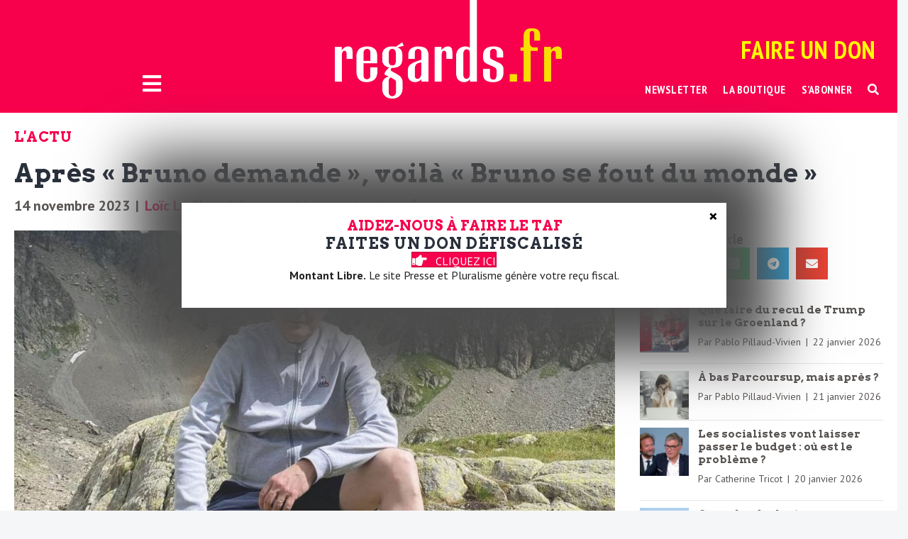

--- FILE ---
content_type: text/html; charset=UTF-8
request_url: https://regards.fr/apres-bruno-demande-voila-bruno-se-fout-du-monde/
body_size: 36349
content:
<!DOCTYPE html>
<html lang="fr-FR">
<head>
<meta charset="UTF-8" />
<meta name='viewport' content='width=device-width, initial-scale=1.0' />
<meta http-equiv='X-UA-Compatible' content='IE=edge' />
<link rel="profile" href="https://gmpg.org/xfn/11" />
<title>Après « Bruno demande », voilà « Bruno se fout du monde » &#8211; Regards.fr</title>
<meta name='robots' content='max-image-preview:large' />
<link rel='dns-prefetch' href='//www.googletagmanager.com' />
<link rel='dns-prefetch' href='//fonts.googleapis.com' />
<link href='https://fonts.gstatic.com' crossorigin rel='preconnect' />
<link rel="alternate" type="application/rss+xml" title="Regards.fr &raquo; Flux" href="https://regards.fr/feed/" />
<link rel="alternate" type="application/rss+xml" title="Regards.fr &raquo; Flux des commentaires" href="https://regards.fr/comments/feed/" />
<link rel="alternate" type="application/rss+xml" title="Regards.fr &raquo; Après « Bruno demande », voilà « Bruno se fout du monde » Flux des commentaires" href="https://regards.fr/apres-bruno-demande-voila-bruno-se-fout-du-monde/feed/" />
<link rel="alternate" title="oEmbed (JSON)" type="application/json+oembed" href="https://regards.fr/wp-json/oembed/1.0/embed?url=https%3A%2F%2Fregards.fr%2Fapres-bruno-demande-voila-bruno-se-fout-du-monde%2F" />
<link rel="alternate" title="oEmbed (XML)" type="text/xml+oembed" href="https://regards.fr/wp-json/oembed/1.0/embed?url=https%3A%2F%2Fregards.fr%2Fapres-bruno-demande-voila-bruno-se-fout-du-monde%2F&#038;format=xml" />
<link rel="preload" href="https://regards.fr/wp-content/plugins/bb-plugin/fonts/fontawesome/5.15.4/webfonts/fa-solid-900.woff2" as="font" type="font/woff2" crossorigin="anonymous">
<link rel="preload" href="https://regards.fr/wp-content/plugins/bb-plugin/fonts/fontawesome/5.15.4/webfonts/fa-regular-400.woff2" as="font" type="font/woff2" crossorigin="anonymous">
<link rel="preload" href="https://regards.fr/wp-content/plugins/bb-plugin/fonts/fontawesome/5.15.4/webfonts/fa-brands-400.woff2" as="font" type="font/woff2" crossorigin="anonymous">
		<!-- This site uses the Google Analytics by MonsterInsights plugin v9.11.0 - Using Analytics tracking - https://www.monsterinsights.com/ -->
							<script src="//www.googletagmanager.com/gtag/js?id=G-G3MR0SDXGQ"  data-cfasync="false" data-wpfc-render="false" async></script>
			<script data-cfasync="false" data-wpfc-render="false">
				var mi_version = '9.11.0';
				var mi_track_user = true;
				var mi_no_track_reason = '';
								var MonsterInsightsDefaultLocations = {"page_location":"https:\/\/regards.fr\/apres-bruno-demande-voila-bruno-se-fout-du-monde\/"};
								if ( typeof MonsterInsightsPrivacyGuardFilter === 'function' ) {
					var MonsterInsightsLocations = (typeof MonsterInsightsExcludeQuery === 'object') ? MonsterInsightsPrivacyGuardFilter( MonsterInsightsExcludeQuery ) : MonsterInsightsPrivacyGuardFilter( MonsterInsightsDefaultLocations );
				} else {
					var MonsterInsightsLocations = (typeof MonsterInsightsExcludeQuery === 'object') ? MonsterInsightsExcludeQuery : MonsterInsightsDefaultLocations;
				}

								var disableStrs = [
										'ga-disable-G-G3MR0SDXGQ',
									];

				/* Function to detect opted out users */
				function __gtagTrackerIsOptedOut() {
					for (var index = 0; index < disableStrs.length; index++) {
						if (document.cookie.indexOf(disableStrs[index] + '=true') > -1) {
							return true;
						}
					}

					return false;
				}

				/* Disable tracking if the opt-out cookie exists. */
				if (__gtagTrackerIsOptedOut()) {
					for (var index = 0; index < disableStrs.length; index++) {
						window[disableStrs[index]] = true;
					}
				}

				/* Opt-out function */
				function __gtagTrackerOptout() {
					for (var index = 0; index < disableStrs.length; index++) {
						document.cookie = disableStrs[index] + '=true; expires=Thu, 31 Dec 2099 23:59:59 UTC; path=/';
						window[disableStrs[index]] = true;
					}
				}

				if ('undefined' === typeof gaOptout) {
					function gaOptout() {
						__gtagTrackerOptout();
					}
				}
								window.dataLayer = window.dataLayer || [];

				window.MonsterInsightsDualTracker = {
					helpers: {},
					trackers: {},
				};
				if (mi_track_user) {
					function __gtagDataLayer() {
						dataLayer.push(arguments);
					}

					function __gtagTracker(type, name, parameters) {
						if (!parameters) {
							parameters = {};
						}

						if (parameters.send_to) {
							__gtagDataLayer.apply(null, arguments);
							return;
						}

						if (type === 'event') {
														parameters.send_to = monsterinsights_frontend.v4_id;
							var hookName = name;
							if (typeof parameters['event_category'] !== 'undefined') {
								hookName = parameters['event_category'] + ':' + name;
							}

							if (typeof MonsterInsightsDualTracker.trackers[hookName] !== 'undefined') {
								MonsterInsightsDualTracker.trackers[hookName](parameters);
							} else {
								__gtagDataLayer('event', name, parameters);
							}
							
						} else {
							__gtagDataLayer.apply(null, arguments);
						}
					}

					__gtagTracker('js', new Date());
					__gtagTracker('set', {
						'developer_id.dZGIzZG': true,
											});
					if ( MonsterInsightsLocations.page_location ) {
						__gtagTracker('set', MonsterInsightsLocations);
					}
										__gtagTracker('config', 'G-G3MR0SDXGQ', {"forceSSL":"true","link_attribution":"true"} );
										window.gtag = __gtagTracker;										(function () {
						/* https://developers.google.com/analytics/devguides/collection/analyticsjs/ */
						/* ga and __gaTracker compatibility shim. */
						var noopfn = function () {
							return null;
						};
						var newtracker = function () {
							return new Tracker();
						};
						var Tracker = function () {
							return null;
						};
						var p = Tracker.prototype;
						p.get = noopfn;
						p.set = noopfn;
						p.send = function () {
							var args = Array.prototype.slice.call(arguments);
							args.unshift('send');
							__gaTracker.apply(null, args);
						};
						var __gaTracker = function () {
							var len = arguments.length;
							if (len === 0) {
								return;
							}
							var f = arguments[len - 1];
							if (typeof f !== 'object' || f === null || typeof f.hitCallback !== 'function') {
								if ('send' === arguments[0]) {
									var hitConverted, hitObject = false, action;
									if ('event' === arguments[1]) {
										if ('undefined' !== typeof arguments[3]) {
											hitObject = {
												'eventAction': arguments[3],
												'eventCategory': arguments[2],
												'eventLabel': arguments[4],
												'value': arguments[5] ? arguments[5] : 1,
											}
										}
									}
									if ('pageview' === arguments[1]) {
										if ('undefined' !== typeof arguments[2]) {
											hitObject = {
												'eventAction': 'page_view',
												'page_path': arguments[2],
											}
										}
									}
									if (typeof arguments[2] === 'object') {
										hitObject = arguments[2];
									}
									if (typeof arguments[5] === 'object') {
										Object.assign(hitObject, arguments[5]);
									}
									if ('undefined' !== typeof arguments[1].hitType) {
										hitObject = arguments[1];
										if ('pageview' === hitObject.hitType) {
											hitObject.eventAction = 'page_view';
										}
									}
									if (hitObject) {
										action = 'timing' === arguments[1].hitType ? 'timing_complete' : hitObject.eventAction;
										hitConverted = mapArgs(hitObject);
										__gtagTracker('event', action, hitConverted);
									}
								}
								return;
							}

							function mapArgs(args) {
								var arg, hit = {};
								var gaMap = {
									'eventCategory': 'event_category',
									'eventAction': 'event_action',
									'eventLabel': 'event_label',
									'eventValue': 'event_value',
									'nonInteraction': 'non_interaction',
									'timingCategory': 'event_category',
									'timingVar': 'name',
									'timingValue': 'value',
									'timingLabel': 'event_label',
									'page': 'page_path',
									'location': 'page_location',
									'title': 'page_title',
									'referrer' : 'page_referrer',
								};
								for (arg in args) {
																		if (!(!args.hasOwnProperty(arg) || !gaMap.hasOwnProperty(arg))) {
										hit[gaMap[arg]] = args[arg];
									} else {
										hit[arg] = args[arg];
									}
								}
								return hit;
							}

							try {
								f.hitCallback();
							} catch (ex) {
							}
						};
						__gaTracker.create = newtracker;
						__gaTracker.getByName = newtracker;
						__gaTracker.getAll = function () {
							return [];
						};
						__gaTracker.remove = noopfn;
						__gaTracker.loaded = true;
						window['__gaTracker'] = __gaTracker;
					})();
									} else {
										console.log("");
					(function () {
						function __gtagTracker() {
							return null;
						}

						window['__gtagTracker'] = __gtagTracker;
						window['gtag'] = __gtagTracker;
					})();
									}
			</script>
							<!-- / Google Analytics by MonsterInsights -->
		<style id='wp-img-auto-sizes-contain-inline-css'>
img:is([sizes=auto i],[sizes^="auto," i]){contain-intrinsic-size:3000px 1500px}
/*# sourceURL=wp-img-auto-sizes-contain-inline-css */
</style>
<style id='wp-emoji-styles-inline-css'>

	img.wp-smiley, img.emoji {
		display: inline !important;
		border: none !important;
		box-shadow: none !important;
		height: 1em !important;
		width: 1em !important;
		margin: 0 0.07em !important;
		vertical-align: -0.1em !important;
		background: none !important;
		padding: 0 !important;
	}
/*# sourceURL=wp-emoji-styles-inline-css */
</style>
<style id='wp-block-library-inline-css'>
:root{--wp-block-synced-color:#7a00df;--wp-block-synced-color--rgb:122,0,223;--wp-bound-block-color:var(--wp-block-synced-color);--wp-editor-canvas-background:#ddd;--wp-admin-theme-color:#007cba;--wp-admin-theme-color--rgb:0,124,186;--wp-admin-theme-color-darker-10:#006ba1;--wp-admin-theme-color-darker-10--rgb:0,107,160.5;--wp-admin-theme-color-darker-20:#005a87;--wp-admin-theme-color-darker-20--rgb:0,90,135;--wp-admin-border-width-focus:2px}@media (min-resolution:192dpi){:root{--wp-admin-border-width-focus:1.5px}}.wp-element-button{cursor:pointer}:root .has-very-light-gray-background-color{background-color:#eee}:root .has-very-dark-gray-background-color{background-color:#313131}:root .has-very-light-gray-color{color:#eee}:root .has-very-dark-gray-color{color:#313131}:root .has-vivid-green-cyan-to-vivid-cyan-blue-gradient-background{background:linear-gradient(135deg,#00d084,#0693e3)}:root .has-purple-crush-gradient-background{background:linear-gradient(135deg,#34e2e4,#4721fb 50%,#ab1dfe)}:root .has-hazy-dawn-gradient-background{background:linear-gradient(135deg,#faaca8,#dad0ec)}:root .has-subdued-olive-gradient-background{background:linear-gradient(135deg,#fafae1,#67a671)}:root .has-atomic-cream-gradient-background{background:linear-gradient(135deg,#fdd79a,#004a59)}:root .has-nightshade-gradient-background{background:linear-gradient(135deg,#330968,#31cdcf)}:root .has-midnight-gradient-background{background:linear-gradient(135deg,#020381,#2874fc)}:root{--wp--preset--font-size--normal:16px;--wp--preset--font-size--huge:42px}.has-regular-font-size{font-size:1em}.has-larger-font-size{font-size:2.625em}.has-normal-font-size{font-size:var(--wp--preset--font-size--normal)}.has-huge-font-size{font-size:var(--wp--preset--font-size--huge)}.has-text-align-center{text-align:center}.has-text-align-left{text-align:left}.has-text-align-right{text-align:right}.has-fit-text{white-space:nowrap!important}#end-resizable-editor-section{display:none}.aligncenter{clear:both}.items-justified-left{justify-content:flex-start}.items-justified-center{justify-content:center}.items-justified-right{justify-content:flex-end}.items-justified-space-between{justify-content:space-between}.screen-reader-text{border:0;clip-path:inset(50%);height:1px;margin:-1px;overflow:hidden;padding:0;position:absolute;width:1px;word-wrap:normal!important}.screen-reader-text:focus{background-color:#ddd;clip-path:none;color:#444;display:block;font-size:1em;height:auto;left:5px;line-height:normal;padding:15px 23px 14px;text-decoration:none;top:5px;width:auto;z-index:100000}html :where(.has-border-color){border-style:solid}html :where([style*=border-top-color]){border-top-style:solid}html :where([style*=border-right-color]){border-right-style:solid}html :where([style*=border-bottom-color]){border-bottom-style:solid}html :where([style*=border-left-color]){border-left-style:solid}html :where([style*=border-width]){border-style:solid}html :where([style*=border-top-width]){border-top-style:solid}html :where([style*=border-right-width]){border-right-style:solid}html :where([style*=border-bottom-width]){border-bottom-style:solid}html :where([style*=border-left-width]){border-left-style:solid}html :where(img[class*=wp-image-]){height:auto;max-width:100%}:where(figure){margin:0 0 1em}html :where(.is-position-sticky){--wp-admin--admin-bar--position-offset:var(--wp-admin--admin-bar--height,0px)}@media screen and (max-width:600px){html :where(.is-position-sticky){--wp-admin--admin-bar--position-offset:0px}}

/*# sourceURL=wp-block-library-inline-css */
</style><style id='wp-block-heading-inline-css'>
h1:where(.wp-block-heading).has-background,h2:where(.wp-block-heading).has-background,h3:where(.wp-block-heading).has-background,h4:where(.wp-block-heading).has-background,h5:where(.wp-block-heading).has-background,h6:where(.wp-block-heading).has-background{padding:1.25em 2.375em}h1.has-text-align-left[style*=writing-mode]:where([style*=vertical-lr]),h1.has-text-align-right[style*=writing-mode]:where([style*=vertical-rl]),h2.has-text-align-left[style*=writing-mode]:where([style*=vertical-lr]),h2.has-text-align-right[style*=writing-mode]:where([style*=vertical-rl]),h3.has-text-align-left[style*=writing-mode]:where([style*=vertical-lr]),h3.has-text-align-right[style*=writing-mode]:where([style*=vertical-rl]),h4.has-text-align-left[style*=writing-mode]:where([style*=vertical-lr]),h4.has-text-align-right[style*=writing-mode]:where([style*=vertical-rl]),h5.has-text-align-left[style*=writing-mode]:where([style*=vertical-lr]),h5.has-text-align-right[style*=writing-mode]:where([style*=vertical-rl]),h6.has-text-align-left[style*=writing-mode]:where([style*=vertical-lr]),h6.has-text-align-right[style*=writing-mode]:where([style*=vertical-rl]){rotate:180deg}
/*# sourceURL=https://regards.fr/wp-includes/blocks/heading/style.min.css */
</style>
<style id='wp-block-embed-inline-css'>
.wp-block-embed.alignleft,.wp-block-embed.alignright,.wp-block[data-align=left]>[data-type="core/embed"],.wp-block[data-align=right]>[data-type="core/embed"]{max-width:360px;width:100%}.wp-block-embed.alignleft .wp-block-embed__wrapper,.wp-block-embed.alignright .wp-block-embed__wrapper,.wp-block[data-align=left]>[data-type="core/embed"] .wp-block-embed__wrapper,.wp-block[data-align=right]>[data-type="core/embed"] .wp-block-embed__wrapper{min-width:280px}.wp-block-cover .wp-block-embed{min-height:240px;min-width:320px}.wp-block-embed{overflow-wrap:break-word}.wp-block-embed :where(figcaption){margin-bottom:1em;margin-top:.5em}.wp-block-embed iframe{max-width:100%}.wp-block-embed__wrapper{position:relative}.wp-embed-responsive .wp-has-aspect-ratio .wp-block-embed__wrapper:before{content:"";display:block;padding-top:50%}.wp-embed-responsive .wp-has-aspect-ratio iframe{bottom:0;height:100%;left:0;position:absolute;right:0;top:0;width:100%}.wp-embed-responsive .wp-embed-aspect-21-9 .wp-block-embed__wrapper:before{padding-top:42.85%}.wp-embed-responsive .wp-embed-aspect-18-9 .wp-block-embed__wrapper:before{padding-top:50%}.wp-embed-responsive .wp-embed-aspect-16-9 .wp-block-embed__wrapper:before{padding-top:56.25%}.wp-embed-responsive .wp-embed-aspect-4-3 .wp-block-embed__wrapper:before{padding-top:75%}.wp-embed-responsive .wp-embed-aspect-1-1 .wp-block-embed__wrapper:before{padding-top:100%}.wp-embed-responsive .wp-embed-aspect-9-16 .wp-block-embed__wrapper:before{padding-top:177.77%}.wp-embed-responsive .wp-embed-aspect-1-2 .wp-block-embed__wrapper:before{padding-top:200%}
/*# sourceURL=https://regards.fr/wp-includes/blocks/embed/style.min.css */
</style>
<style id='wp-block-embed-theme-inline-css'>
.wp-block-embed :where(figcaption){color:#555;font-size:13px;text-align:center}.is-dark-theme .wp-block-embed :where(figcaption){color:#ffffffa6}.wp-block-embed{margin:0 0 1em}
/*# sourceURL=https://regards.fr/wp-includes/blocks/embed/theme.min.css */
</style>
<style id='wp-block-group-inline-css'>
.wp-block-group{box-sizing:border-box}:where(.wp-block-group.wp-block-group-is-layout-constrained){position:relative}
/*# sourceURL=https://regards.fr/wp-includes/blocks/group/style.min.css */
</style>
<style id='wp-block-group-theme-inline-css'>
:where(.wp-block-group.has-background){padding:1.25em 2.375em}
/*# sourceURL=https://regards.fr/wp-includes/blocks/group/theme.min.css */
</style>
<style id='wp-block-paragraph-inline-css'>
.is-small-text{font-size:.875em}.is-regular-text{font-size:1em}.is-large-text{font-size:2.25em}.is-larger-text{font-size:3em}.has-drop-cap:not(:focus):first-letter{float:left;font-size:8.4em;font-style:normal;font-weight:100;line-height:.68;margin:.05em .1em 0 0;text-transform:uppercase}body.rtl .has-drop-cap:not(:focus):first-letter{float:none;margin-left:.1em}p.has-drop-cap.has-background{overflow:hidden}:root :where(p.has-background){padding:1.25em 2.375em}:where(p.has-text-color:not(.has-link-color)) a{color:inherit}p.has-text-align-left[style*="writing-mode:vertical-lr"],p.has-text-align-right[style*="writing-mode:vertical-rl"]{rotate:180deg}
/*# sourceURL=https://regards.fr/wp-includes/blocks/paragraph/style.min.css */
</style>
<style id='wp-block-separator-inline-css'>
@charset "UTF-8";.wp-block-separator{border:none;border-top:2px solid}:root :where(.wp-block-separator.is-style-dots){height:auto;line-height:1;text-align:center}:root :where(.wp-block-separator.is-style-dots):before{color:currentColor;content:"···";font-family:serif;font-size:1.5em;letter-spacing:2em;padding-left:2em}.wp-block-separator.is-style-dots{background:none!important;border:none!important}
/*# sourceURL=https://regards.fr/wp-includes/blocks/separator/style.min.css */
</style>
<style id='wp-block-separator-theme-inline-css'>
.wp-block-separator.has-css-opacity{opacity:.4}.wp-block-separator{border:none;border-bottom:2px solid;margin-left:auto;margin-right:auto}.wp-block-separator.has-alpha-channel-opacity{opacity:1}.wp-block-separator:not(.is-style-wide):not(.is-style-dots){width:100px}.wp-block-separator.has-background:not(.is-style-dots){border-bottom:none;height:1px}.wp-block-separator.has-background:not(.is-style-wide):not(.is-style-dots){height:2px}
/*# sourceURL=https://regards.fr/wp-includes/blocks/separator/theme.min.css */
</style>
<style id='global-styles-inline-css'>
:root{--wp--preset--aspect-ratio--square: 1;--wp--preset--aspect-ratio--4-3: 4/3;--wp--preset--aspect-ratio--3-4: 3/4;--wp--preset--aspect-ratio--3-2: 3/2;--wp--preset--aspect-ratio--2-3: 2/3;--wp--preset--aspect-ratio--16-9: 16/9;--wp--preset--aspect-ratio--9-16: 9/16;--wp--preset--color--black: #000000;--wp--preset--color--cyan-bluish-gray: #abb8c3;--wp--preset--color--white: #ffffff;--wp--preset--color--pale-pink: #f78da7;--wp--preset--color--vivid-red: #cf2e2e;--wp--preset--color--luminous-vivid-orange: #ff6900;--wp--preset--color--luminous-vivid-amber: #fcb900;--wp--preset--color--light-green-cyan: #7bdcb5;--wp--preset--color--vivid-green-cyan: #00d084;--wp--preset--color--pale-cyan-blue: #8ed1fc;--wp--preset--color--vivid-cyan-blue: #0693e3;--wp--preset--color--vivid-purple: #9b51e0;--wp--preset--color--fl-heading-text: #2a303b;--wp--preset--color--fl-body-bg: #f5f6f8;--wp--preset--color--fl-body-text: #585452;--wp--preset--color--fl-accent: #f7004c;--wp--preset--color--fl-accent-hover: #2a303b;--wp--preset--color--fl-topbar-bg: #f7004c;--wp--preset--color--fl-topbar-text: #ffffff;--wp--preset--color--fl-topbar-link: #ffffff;--wp--preset--color--fl-topbar-hover: #ffff00;--wp--preset--color--fl-header-bg: #ffffff;--wp--preset--color--fl-header-text: #808080;--wp--preset--color--fl-header-link: #808080;--wp--preset--color--fl-header-hover: #428bca;--wp--preset--color--fl-nav-bg: #f7004c;--wp--preset--color--fl-nav-link: #ffffff;--wp--preset--color--fl-nav-hover: #428bca;--wp--preset--color--fl-content-bg: #ffffff;--wp--preset--color--fl-footer-widgets-bg: #ffffff;--wp--preset--color--fl-footer-widgets-text: #808080;--wp--preset--color--fl-footer-widgets-link: #428bca;--wp--preset--color--fl-footer-widgets-hover: #428bca;--wp--preset--color--fl-footer-bg: #ffffff;--wp--preset--color--fl-footer-text: #808080;--wp--preset--color--fl-footer-link: #428bca;--wp--preset--color--fl-footer-hover: #428bca;--wp--preset--gradient--vivid-cyan-blue-to-vivid-purple: linear-gradient(135deg,rgb(6,147,227) 0%,rgb(155,81,224) 100%);--wp--preset--gradient--light-green-cyan-to-vivid-green-cyan: linear-gradient(135deg,rgb(122,220,180) 0%,rgb(0,208,130) 100%);--wp--preset--gradient--luminous-vivid-amber-to-luminous-vivid-orange: linear-gradient(135deg,rgb(252,185,0) 0%,rgb(255,105,0) 100%);--wp--preset--gradient--luminous-vivid-orange-to-vivid-red: linear-gradient(135deg,rgb(255,105,0) 0%,rgb(207,46,46) 100%);--wp--preset--gradient--very-light-gray-to-cyan-bluish-gray: linear-gradient(135deg,rgb(238,238,238) 0%,rgb(169,184,195) 100%);--wp--preset--gradient--cool-to-warm-spectrum: linear-gradient(135deg,rgb(74,234,220) 0%,rgb(151,120,209) 20%,rgb(207,42,186) 40%,rgb(238,44,130) 60%,rgb(251,105,98) 80%,rgb(254,248,76) 100%);--wp--preset--gradient--blush-light-purple: linear-gradient(135deg,rgb(255,206,236) 0%,rgb(152,150,240) 100%);--wp--preset--gradient--blush-bordeaux: linear-gradient(135deg,rgb(254,205,165) 0%,rgb(254,45,45) 50%,rgb(107,0,62) 100%);--wp--preset--gradient--luminous-dusk: linear-gradient(135deg,rgb(255,203,112) 0%,rgb(199,81,192) 50%,rgb(65,88,208) 100%);--wp--preset--gradient--pale-ocean: linear-gradient(135deg,rgb(255,245,203) 0%,rgb(182,227,212) 50%,rgb(51,167,181) 100%);--wp--preset--gradient--electric-grass: linear-gradient(135deg,rgb(202,248,128) 0%,rgb(113,206,126) 100%);--wp--preset--gradient--midnight: linear-gradient(135deg,rgb(2,3,129) 0%,rgb(40,116,252) 100%);--wp--preset--font-size--small: 13px;--wp--preset--font-size--medium: 20px;--wp--preset--font-size--large: 36px;--wp--preset--font-size--x-large: 42px;--wp--preset--spacing--20: 0.44rem;--wp--preset--spacing--30: 0.67rem;--wp--preset--spacing--40: 1rem;--wp--preset--spacing--50: 1.5rem;--wp--preset--spacing--60: 2.25rem;--wp--preset--spacing--70: 3.38rem;--wp--preset--spacing--80: 5.06rem;--wp--preset--shadow--natural: 6px 6px 9px rgba(0, 0, 0, 0.2);--wp--preset--shadow--deep: 12px 12px 50px rgba(0, 0, 0, 0.4);--wp--preset--shadow--sharp: 6px 6px 0px rgba(0, 0, 0, 0.2);--wp--preset--shadow--outlined: 6px 6px 0px -3px rgb(255, 255, 255), 6px 6px rgb(0, 0, 0);--wp--preset--shadow--crisp: 6px 6px 0px rgb(0, 0, 0);}:where(.is-layout-flex){gap: 0.5em;}:where(.is-layout-grid){gap: 0.5em;}body .is-layout-flex{display: flex;}.is-layout-flex{flex-wrap: wrap;align-items: center;}.is-layout-flex > :is(*, div){margin: 0;}body .is-layout-grid{display: grid;}.is-layout-grid > :is(*, div){margin: 0;}:where(.wp-block-columns.is-layout-flex){gap: 2em;}:where(.wp-block-columns.is-layout-grid){gap: 2em;}:where(.wp-block-post-template.is-layout-flex){gap: 1.25em;}:where(.wp-block-post-template.is-layout-grid){gap: 1.25em;}.has-black-color{color: var(--wp--preset--color--black) !important;}.has-cyan-bluish-gray-color{color: var(--wp--preset--color--cyan-bluish-gray) !important;}.has-white-color{color: var(--wp--preset--color--white) !important;}.has-pale-pink-color{color: var(--wp--preset--color--pale-pink) !important;}.has-vivid-red-color{color: var(--wp--preset--color--vivid-red) !important;}.has-luminous-vivid-orange-color{color: var(--wp--preset--color--luminous-vivid-orange) !important;}.has-luminous-vivid-amber-color{color: var(--wp--preset--color--luminous-vivid-amber) !important;}.has-light-green-cyan-color{color: var(--wp--preset--color--light-green-cyan) !important;}.has-vivid-green-cyan-color{color: var(--wp--preset--color--vivid-green-cyan) !important;}.has-pale-cyan-blue-color{color: var(--wp--preset--color--pale-cyan-blue) !important;}.has-vivid-cyan-blue-color{color: var(--wp--preset--color--vivid-cyan-blue) !important;}.has-vivid-purple-color{color: var(--wp--preset--color--vivid-purple) !important;}.has-black-background-color{background-color: var(--wp--preset--color--black) !important;}.has-cyan-bluish-gray-background-color{background-color: var(--wp--preset--color--cyan-bluish-gray) !important;}.has-white-background-color{background-color: var(--wp--preset--color--white) !important;}.has-pale-pink-background-color{background-color: var(--wp--preset--color--pale-pink) !important;}.has-vivid-red-background-color{background-color: var(--wp--preset--color--vivid-red) !important;}.has-luminous-vivid-orange-background-color{background-color: var(--wp--preset--color--luminous-vivid-orange) !important;}.has-luminous-vivid-amber-background-color{background-color: var(--wp--preset--color--luminous-vivid-amber) !important;}.has-light-green-cyan-background-color{background-color: var(--wp--preset--color--light-green-cyan) !important;}.has-vivid-green-cyan-background-color{background-color: var(--wp--preset--color--vivid-green-cyan) !important;}.has-pale-cyan-blue-background-color{background-color: var(--wp--preset--color--pale-cyan-blue) !important;}.has-vivid-cyan-blue-background-color{background-color: var(--wp--preset--color--vivid-cyan-blue) !important;}.has-vivid-purple-background-color{background-color: var(--wp--preset--color--vivid-purple) !important;}.has-black-border-color{border-color: var(--wp--preset--color--black) !important;}.has-cyan-bluish-gray-border-color{border-color: var(--wp--preset--color--cyan-bluish-gray) !important;}.has-white-border-color{border-color: var(--wp--preset--color--white) !important;}.has-pale-pink-border-color{border-color: var(--wp--preset--color--pale-pink) !important;}.has-vivid-red-border-color{border-color: var(--wp--preset--color--vivid-red) !important;}.has-luminous-vivid-orange-border-color{border-color: var(--wp--preset--color--luminous-vivid-orange) !important;}.has-luminous-vivid-amber-border-color{border-color: var(--wp--preset--color--luminous-vivid-amber) !important;}.has-light-green-cyan-border-color{border-color: var(--wp--preset--color--light-green-cyan) !important;}.has-vivid-green-cyan-border-color{border-color: var(--wp--preset--color--vivid-green-cyan) !important;}.has-pale-cyan-blue-border-color{border-color: var(--wp--preset--color--pale-cyan-blue) !important;}.has-vivid-cyan-blue-border-color{border-color: var(--wp--preset--color--vivid-cyan-blue) !important;}.has-vivid-purple-border-color{border-color: var(--wp--preset--color--vivid-purple) !important;}.has-vivid-cyan-blue-to-vivid-purple-gradient-background{background: var(--wp--preset--gradient--vivid-cyan-blue-to-vivid-purple) !important;}.has-light-green-cyan-to-vivid-green-cyan-gradient-background{background: var(--wp--preset--gradient--light-green-cyan-to-vivid-green-cyan) !important;}.has-luminous-vivid-amber-to-luminous-vivid-orange-gradient-background{background: var(--wp--preset--gradient--luminous-vivid-amber-to-luminous-vivid-orange) !important;}.has-luminous-vivid-orange-to-vivid-red-gradient-background{background: var(--wp--preset--gradient--luminous-vivid-orange-to-vivid-red) !important;}.has-very-light-gray-to-cyan-bluish-gray-gradient-background{background: var(--wp--preset--gradient--very-light-gray-to-cyan-bluish-gray) !important;}.has-cool-to-warm-spectrum-gradient-background{background: var(--wp--preset--gradient--cool-to-warm-spectrum) !important;}.has-blush-light-purple-gradient-background{background: var(--wp--preset--gradient--blush-light-purple) !important;}.has-blush-bordeaux-gradient-background{background: var(--wp--preset--gradient--blush-bordeaux) !important;}.has-luminous-dusk-gradient-background{background: var(--wp--preset--gradient--luminous-dusk) !important;}.has-pale-ocean-gradient-background{background: var(--wp--preset--gradient--pale-ocean) !important;}.has-electric-grass-gradient-background{background: var(--wp--preset--gradient--electric-grass) !important;}.has-midnight-gradient-background{background: var(--wp--preset--gradient--midnight) !important;}.has-small-font-size{font-size: var(--wp--preset--font-size--small) !important;}.has-medium-font-size{font-size: var(--wp--preset--font-size--medium) !important;}.has-large-font-size{font-size: var(--wp--preset--font-size--large) !important;}.has-x-large-font-size{font-size: var(--wp--preset--font-size--x-large) !important;}
/*# sourceURL=global-styles-inline-css */
</style>
<style id='core-block-supports-inline-css'>
.wp-container-core-group-is-layout-ad2f72ca{flex-wrap:nowrap;}
/*# sourceURL=core-block-supports-inline-css */
</style>

<style id='classic-theme-styles-inline-css'>
/*! This file is auto-generated */
.wp-block-button__link{color:#fff;background-color:#32373c;border-radius:9999px;box-shadow:none;text-decoration:none;padding:calc(.667em + 2px) calc(1.333em + 2px);font-size:1.125em}.wp-block-file__button{background:#32373c;color:#fff;text-decoration:none}
/*# sourceURL=/wp-includes/css/classic-themes.min.css */
</style>
<link rel='stylesheet' id='simple-markdown-style-css' href='https://regards.fr/wp-content/plugins/simple-markdown/style.css?ver=1.3.0' media='all' />
<link rel='stylesheet' id='wp-components-css' href='https://regards.fr/wp-includes/css/dist/components/style.min.css?ver=6.9' media='all' />
<link rel='stylesheet' id='wp-preferences-css' href='https://regards.fr/wp-includes/css/dist/preferences/style.min.css?ver=6.9' media='all' />
<link rel='stylesheet' id='wp-block-editor-css' href='https://regards.fr/wp-includes/css/dist/block-editor/style.min.css?ver=6.9' media='all' />
<link rel='stylesheet' id='popup-maker-block-library-style-css' href='https://regards.fr/wp-content/plugins/popup-maker/dist/packages/block-library-style.css?ver=dbea705cfafe089d65f1' media='all' />
<link rel='stylesheet' id='font-awesome-5-css' href='https://regards.fr/wp-content/plugins/bb-plugin/fonts/fontawesome/5.15.4/css/all.min.css?ver=2.10.0.5' media='all' />
<link rel='stylesheet' id='icon-1732220368-css' href='https://regards.fr/wp-content/uploads/bb-plugin/icons/icon-1732220368/style.css?ver=2.10.0.5' media='all' />
<link rel='stylesheet' id='fl-builder-layout-bundle-25ecdacd8db3285afa88903877318558-css' href='https://regards.fr/wp-content/uploads/bb-plugin/cache/25ecdacd8db3285afa88903877318558-layout-bundle.css?ver=2.10.0.5-1.5.2.1' media='all' />
<link rel='stylesheet' id='wp_mailjet_form_builder_widget-widget-front-styles-css' href='https://regards.fr/wp-content/plugins/mailjet-for-wordpress/src/widgetformbuilder/css/front-widget.css?ver=6.1.6' media='all' />
<link rel='stylesheet' id='fl-builder-layout-37606-css' href='https://regards.fr/wp-content/uploads/bb-plugin/cache/37606-layout-partial.css?ver=739c810cd96ef4d6ee9e71a810b43d5c' media='all' />
<link rel='stylesheet' id='popup-maker-site-css' href='https://regards.fr/wp-content/plugins/popup-maker/dist/assets/site.css?ver=1.21.5' media='all' />
<style id='popup-maker-site-inline-css'>
/* Popup Google Fonts */
@import url('//fonts.googleapis.com/css?family=Montserrat:100');

/* Popup Theme 37493: Contenu uniquement - Pour utilisation avec les constructeurs de pages ou l’éditeur de blocs */
.pum-theme-37493, .pum-theme-content-only { background-color: rgba( 0, 0, 0, 0.67 ) } 
.pum-theme-37493 .pum-container, .pum-theme-content-only .pum-container { padding: 0px; border-radius: 0px; border: 1px none #000000; box-shadow: 0px 0px 0px 0px rgba( 2, 2, 2, 0.00 ); background-color: rgba( 255, 255, 255, 1.00 ) } 
.pum-theme-37493 .pum-title, .pum-theme-content-only .pum-title { color: #2a303b; text-align: center; text-shadow: 0px 0px 0px rgba( 2, 2, 2, 0.23 ); font-family: inherit; font-weight: 700; font-size: 28px; line-height: 34px } 
.pum-theme-37493 .pum-content, .pum-theme-content-only .pum-content { color: #8c8c8c; font-family: inherit; font-weight: 400 } 
.pum-theme-37493 .pum-content + .pum-close, .pum-theme-content-only .pum-content + .pum-close { position: absolute; height: 24px; width: 24px; left: auto; right: 7px; bottom: auto; top: 7px; padding: 0px; color: #000000; font-family: inherit; font-weight: 700; font-size: 24px; line-height: 24px; border: 1px none #ffffff; border-radius: 15px; box-shadow: 0px 0px 0px 0px rgba( 2, 2, 2, 0.00 ); text-shadow: 0px 0px 0px rgba( 0, 0, 0, 0.00 ); background-color: rgba( 255, 255, 255, 1.00 ) } 

/* Popup Theme 37488: Bleu entreprise */
.pum-theme-37488, .pum-theme-enterprise-blue { background-color: rgba( 0, 0, 0, 0.00 ) } 
.pum-theme-37488 .pum-container, .pum-theme-enterprise-blue .pum-container { padding: 0px; border-radius: 0px; border: 1px none #000000; box-shadow: 0px 10px 25px 4px rgba( 2, 2, 2, 0.50 ); background-color: rgba( 239, 239, 239, 1.00 ) } 
.pum-theme-37488 .pum-title, .pum-theme-enterprise-blue .pum-title { color: #315b7c; text-align: center; text-shadow: 0px 0px 0px rgba( 2, 2, 2, 0.23 ); font-family: inherit; font-weight: 500; font-size: 20px; line-height: 24px } 
.pum-theme-37488 .pum-content, .pum-theme-enterprise-blue .pum-content { color: #2d2d2d; font-family: inherit; font-weight: 400 } 
.pum-theme-37488 .pum-content + .pum-close, .pum-theme-enterprise-blue .pum-content + .pum-close { position: absolute; height: 28px; width: 28px; left: auto; right: 8px; bottom: auto; top: 8px; padding: 4px; color: #dd3333; font-family: inherit; font-weight: 400; font-size: 20px; line-height: 20px; border: 1px none #ffffff; border-radius: 42px; box-shadow: 0px 0px 0px 0px rgba( 2, 2, 2, 0.23 ); text-shadow: 0px 0px 0px rgba( 0, 0, 0, 0.23 ); background-color: rgba( 237, 237, 18, 1.00 ) } 

/* Popup Theme 37486: Thème par défaut */
.pum-theme-37486, .pum-theme-theme-par-defaut { background-color: rgba( 0, 0, 0, 0.50 ) } 
.pum-theme-37486 .pum-container, .pum-theme-theme-par-defaut .pum-container { padding: 18px; border-radius: 0px; border: 1px solid #eeeeee; box-shadow: 1px 1px 3px 0px rgba( 183, 183, 183, 0.23 ); background-color: rgba( 255, 255, 255, 1.00 ) } 
.pum-theme-37486 .pum-title, .pum-theme-theme-par-defaut .pum-title { color: #000000; text-align: left; text-shadow: 0px 0px 0px rgba( 2, 2, 2, 0.23 ); font-family: inherit; font-weight: 400; font-size: 32px; line-height: 36px } 
.pum-theme-37486 .pum-content, .pum-theme-theme-par-defaut .pum-content { color: #8c8c8c; font-family: inherit; font-weight: 400 } 
.pum-theme-37486 .pum-content + .pum-close, .pum-theme-theme-par-defaut .pum-content + .pum-close { position: absolute; height: auto; width: auto; left: auto; right: 0px; bottom: auto; top: 0px; padding: 10px; color: #ffffff; font-family: inherit; font-weight: 400; font-size: 12px; line-height: 36px; border: 1px none #ffffff; border-radius: 2px; box-shadow: 1px 1px 3px 0px rgba( 2, 2, 2, 0.23 ); text-shadow: 0px 0px 0px rgba( 0, 0, 0, 0.23 ); background-color: rgba( 51, 51, 51, 1.00 ) } 

/* Popup Theme 37487: Visionneuse */
.pum-theme-37487, .pum-theme-lightbox { background-color: rgba( 0, 0, 0, 0.60 ) } 
.pum-theme-37487 .pum-container, .pum-theme-lightbox .pum-container { padding: 18px; border-radius: 3px; border: 8px solid #000000; box-shadow: 0px 0px 30px 0px rgba( 2, 2, 2, 1.00 ); background-color: rgba( 255, 255, 255, 1.00 ) } 
.pum-theme-37487 .pum-title, .pum-theme-lightbox .pum-title { color: #000000; text-align: left; text-shadow: 0px 0px 0px rgba( 2, 2, 2, 0.23 ); font-family: inherit; font-weight: 100; font-size: 32px; line-height: 36px } 
.pum-theme-37487 .pum-content, .pum-theme-lightbox .pum-content { color: #000000; font-family: inherit; font-weight: 100 } 
.pum-theme-37487 .pum-content + .pum-close, .pum-theme-lightbox .pum-content + .pum-close { position: absolute; height: 26px; width: 26px; left: auto; right: -13px; bottom: auto; top: -13px; padding: 0px; color: #ffffff; font-family: Arial; font-weight: 100; font-size: 24px; line-height: 24px; border: 2px solid #ffffff; border-radius: 26px; box-shadow: 0px 0px 15px 1px rgba( 2, 2, 2, 0.75 ); text-shadow: 0px 0px 0px rgba( 0, 0, 0, 0.23 ); background-color: rgba( 0, 0, 0, 1.00 ) } 

/* Popup Theme 37489: Boite de bienvenue */
.pum-theme-37489, .pum-theme-hello-box { background-color: rgba( 0, 0, 0, 0.75 ) } 
.pum-theme-37489 .pum-container, .pum-theme-hello-box .pum-container { padding: 30px; border-radius: 80px; border: 14px solid #81d742; box-shadow: 0px 0px 0px 0px rgba( 2, 2, 2, 0.00 ); background-color: rgba( 255, 255, 255, 1.00 ) } 
.pum-theme-37489 .pum-title, .pum-theme-hello-box .pum-title { color: #2d2d2d; text-align: left; text-shadow: 0px 0px 0px rgba( 2, 2, 2, 0.23 ); font-family: Montserrat; font-weight: 100; font-size: 32px; line-height: 36px } 
.pum-theme-37489 .pum-content, .pum-theme-hello-box .pum-content { color: #2d2d2d; font-family: inherit; font-weight: 100 } 
.pum-theme-37489 .pum-content + .pum-close, .pum-theme-hello-box .pum-content + .pum-close { position: absolute; height: auto; width: auto; left: auto; right: -30px; bottom: auto; top: -30px; padding: 0px; color: #2d2d2d; font-family: Times New Roman; font-weight: 100; font-size: 32px; line-height: 28px; border: 1px none #ffffff; border-radius: 28px; box-shadow: 0px 0px 0px 0px rgba( 2, 2, 2, 0.23 ); text-shadow: 0px 0px 0px rgba( 0, 0, 0, 0.23 ); background-color: rgba( 255, 255, 255, 1.00 ) } 

/* Popup Theme 37490: En pointe */
.pum-theme-37490, .pum-theme-cutting-edge { background-color: rgba( 0, 0, 0, 0.50 ) } 
.pum-theme-37490 .pum-container, .pum-theme-cutting-edge .pum-container { padding: 18px; border-radius: 0px; border: 1px none #000000; box-shadow: 0px 10px 25px 0px rgba( 2, 2, 2, 0.50 ); background-color: rgba( 30, 115, 190, 1.00 ) } 
.pum-theme-37490 .pum-title, .pum-theme-cutting-edge .pum-title { color: #ffffff; text-align: left; text-shadow: 0px 0px 0px rgba( 2, 2, 2, 0.23 ); font-family: Sans-Serif; font-weight: 100; font-size: 26px; line-height: 28px } 
.pum-theme-37490 .pum-content, .pum-theme-cutting-edge .pum-content { color: #ffffff; font-family: inherit; font-weight: 100 } 
.pum-theme-37490 .pum-content + .pum-close, .pum-theme-cutting-edge .pum-content + .pum-close { position: absolute; height: 24px; width: 24px; left: auto; right: 0px; bottom: auto; top: 0px; padding: 0px; color: #1e73be; font-family: Times New Roman; font-weight: 100; font-size: 32px; line-height: 24px; border: 1px none #ffffff; border-radius: 0px; box-shadow: -1px 1px 1px 0px rgba( 2, 2, 2, 0.10 ); text-shadow: -1px 1px 1px rgba( 0, 0, 0, 0.10 ); background-color: rgba( 238, 238, 34, 1.00 ) } 

/* Popup Theme 37491: Framed Border */
.pum-theme-37491, .pum-theme-framed-border { background-color: rgba( 255, 255, 255, 0.50 ) } 
.pum-theme-37491 .pum-container, .pum-theme-framed-border .pum-container { padding: 18px; border-radius: 0px; border: 20px outset #dd3333; box-shadow: 1px 1px 3px 0px rgba( 2, 2, 2, 0.97 ) inset; background-color: rgba( 255, 251, 239, 1.00 ) } 
.pum-theme-37491 .pum-title, .pum-theme-framed-border .pum-title { color: #000000; text-align: left; text-shadow: 0px 0px 0px rgba( 2, 2, 2, 0.23 ); font-family: inherit; font-weight: 100; font-size: 32px; line-height: 36px } 
.pum-theme-37491 .pum-content, .pum-theme-framed-border .pum-content { color: #2d2d2d; font-family: inherit; font-weight: 100 } 
.pum-theme-37491 .pum-content + .pum-close, .pum-theme-framed-border .pum-content + .pum-close { position: absolute; height: 20px; width: 20px; left: auto; right: -20px; bottom: auto; top: -20px; padding: 0px; color: #ffffff; font-family: Tahoma; font-weight: 700; font-size: 16px; line-height: 18px; border: 1px none #ffffff; border-radius: 0px; box-shadow: 0px 0px 0px 0px rgba( 2, 2, 2, 0.23 ); text-shadow: 0px 0px 0px rgba( 0, 0, 0, 0.23 ); background-color: rgba( 0, 0, 0, 0.55 ) } 

/* Popup Theme 37492: Barre flottante - Bleu léger */
.pum-theme-37492, .pum-theme-floating-bar { background-color: rgba( 255, 255, 255, 0.00 ) } 
.pum-theme-37492 .pum-container, .pum-theme-floating-bar .pum-container { padding: 8px; border-radius: 0px; border: 1px none #000000; box-shadow: 1px 1px 3px 0px rgba( 2, 2, 2, 0.23 ); background-color: rgba( 238, 246, 252, 1.00 ) } 
.pum-theme-37492 .pum-title, .pum-theme-floating-bar .pum-title { color: #505050; text-align: left; text-shadow: 0px 0px 0px rgba( 2, 2, 2, 0.23 ); font-family: inherit; font-weight: 400; font-size: 32px; line-height: 36px } 
.pum-theme-37492 .pum-content, .pum-theme-floating-bar .pum-content { color: #505050; font-family: inherit; font-weight: 400 } 
.pum-theme-37492 .pum-content + .pum-close, .pum-theme-floating-bar .pum-content + .pum-close { position: absolute; height: 18px; width: 18px; left: auto; right: 5px; bottom: auto; top: 50%; padding: 0px; color: #505050; font-family: Sans-Serif; font-weight: 700; font-size: 15px; line-height: 18px; border: 1px solid #505050; border-radius: 15px; box-shadow: 0px 0px 0px 0px rgba( 2, 2, 2, 0.00 ); text-shadow: 0px 0px 0px rgba( 0, 0, 0, 0.00 ); background-color: rgba( 255, 255, 255, 0.00 ); transform: translate(0, -50%) } 

#pum-37504 {z-index: 1999999999}
#pum-37494 {z-index: 1999999999}
#pum-37606 {z-index: 1999999999}

/*# sourceURL=popup-maker-site-inline-css */
</style>
<link rel='stylesheet' id='fl-builder-layout-37504-css' href='https://regards.fr/wp-content/uploads/bb-plugin/cache/37504-layout-partial.css?ver=fd0f1781454be9ea9767b57ffece8737' media='all' />
<link rel='stylesheet' id='jquery-magnificpopup-css' href='https://regards.fr/wp-content/plugins/bb-plugin/css/jquery.magnificpopup.min.css?ver=2.10.0.5' media='all' />
<link rel='stylesheet' id='bootstrap-4-css' href='https://regards.fr/wp-content/themes/bb-theme/css/bootstrap-4.min.css?ver=1.7.19.1' media='all' />
<link rel='stylesheet' id='fl-automator-skin-css' href='https://regards.fr/wp-content/uploads/bb-theme/skin-6931fd83d2b6d.css?ver=1.7.19.1' media='all' />
<link rel='stylesheet' id='fl-child-theme-css' href='https://regards.fr/wp-content/themes/Regards-2023_1/style.css?ver=6.9' media='all' />
<link rel='stylesheet' id='pp-animate-css' href='https://regards.fr/wp-content/plugins/bbpowerpack/assets/css/animate.min.css?ver=3.5.1' media='all' />
<link rel='stylesheet' id='fl-builder-google-fonts-c2c71d1f6807e6e52896956f73c8b811-css' href='//fonts.googleapis.com/css?family=PT+Sans%3A300%2C400%2C700%7CArvo%3A700%7CPT+Sans+Narrow%3A700&#038;ver=6.9' media='all' />
<script src="https://regards.fr/wp-content/plugins/google-analytics-for-wordpress/assets/js/frontend-gtag.min.js?ver=9.11.0" id="monsterinsights-frontend-script-js" async data-wp-strategy="async"></script>
<script data-cfasync="false" data-wpfc-render="false" id='monsterinsights-frontend-script-js-extra'>var monsterinsights_frontend = {"js_events_tracking":"true","download_extensions":"doc,pdf,ppt,zip,xls,docx,pptx,xlsx","inbound_paths":"[{\"path\":\"\\\/go\\\/\",\"label\":\"affiliate\"},{\"path\":\"\\\/recommend\\\/\",\"label\":\"affiliate\"}]","home_url":"https:\/\/regards.fr","hash_tracking":"false","v4_id":"G-G3MR0SDXGQ"};</script>
<script src="https://regards.fr/wp-includes/js/jquery/jquery.min.js?ver=3.7.1" id="jquery-core-js"></script>
<script src="https://regards.fr/wp-includes/js/jquery/jquery-migrate.min.js?ver=3.4.1" id="jquery-migrate-js"></script>

<!-- Extrait de code de la balise Google (gtag.js) ajouté par Site Kit -->
<!-- Extrait Google Analytics ajouté par Site Kit -->
<script src="https://www.googletagmanager.com/gtag/js?id=GT-TNCZLZ2" id="google_gtagjs-js" async></script>
<script id="google_gtagjs-js-after">
window.dataLayer = window.dataLayer || [];function gtag(){dataLayer.push(arguments);}
gtag("set","linker",{"domains":["regards.fr"]});
gtag("js", new Date());
gtag("set", "developer_id.dZTNiMT", true);
gtag("config", "GT-TNCZLZ2");
//# sourceURL=google_gtagjs-js-after
</script>
<link rel="https://api.w.org/" href="https://regards.fr/wp-json/" /><link rel="alternate" title="JSON" type="application/json" href="https://regards.fr/wp-json/wp/v2/posts/6541" /><link rel="EditURI" type="application/rsd+xml" title="RSD" href="https://regards.fr/xmlrpc.php?rsd" />
<meta name="generator" content="WordPress 6.9" />
<link rel="canonical" href="https://regards.fr/apres-bruno-demande-voila-bruno-se-fout-du-monde/" />
<link rel='shortlink' href='https://regards.fr/?p=6541' />
		<script>
			var bb_powerpack = {
				search_term: '',
				version: '2.40.0.2',
				getAjaxUrl: function() { return atob( 'aHR0cHM6Ly9yZWdhcmRzLmZyL3dwLWFkbWluL2FkbWluLWFqYXgucGhw' ); },
				callback: function() {}
			};
		</script>
		<meta name="generator" content="Site Kit by Google 1.170.0" />
<!-- Extrait Google Tag Manager ajouté par Site Kit -->
<script>
			( function( w, d, s, l, i ) {
				w[l] = w[l] || [];
				w[l].push( {'gtm.start': new Date().getTime(), event: 'gtm.js'} );
				var f = d.getElementsByTagName( s )[0],
					j = d.createElement( s ), dl = l != 'dataLayer' ? '&l=' + l : '';
				j.async = true;
				j.src = 'https://www.googletagmanager.com/gtm.js?id=' + i + dl;
				f.parentNode.insertBefore( j, f );
			} )( window, document, 'script', 'dataLayer', 'GTM-5L58C9L' );
			
</script>

<!-- End Google Tag Manager snippet added by Site Kit -->
<link rel="icon" href="https://regards.fr/wp-content/uploads/2024/10/cropped-cropped-favicon-32x32.png" sizes="32x32" />
<link rel="icon" href="https://regards.fr/wp-content/uploads/2024/10/cropped-cropped-favicon-192x192.png" sizes="192x192" />
<link rel="apple-touch-icon" href="https://regards.fr/wp-content/uploads/2024/10/cropped-cropped-favicon-180x180.png" />
<meta name="msapplication-TileImage" content="https://regards.fr/wp-content/uploads/2024/10/cropped-cropped-favicon-270x270.png" />
		<style id="wp-custom-css">
			/* 
 * HEADER * MENU OVERLAY
 * WIDGET
 * PublishPress Authors box
 * ARCHIVES DE CATÉGORIES 
 * ARTICLES SINGLE
 * 
****************** */

/* COLOR
 ******************* */
.has-roser-background-color { background-color: #f7004c;}
.has-roser-color {color: #f7004c;}
.has-jauner-background-color { background-color: #ffff00;}
.has-jauner-color {color: #ffff00;}
.has-noirr-background-color { background-color: #2a303b;}
.has-noirr-color {color: #2a303b;}
.has-noirrr-background-color { background-color: #585452;}
.has-noirrr-color {color: #585452;}
.has-grisfaible-background-color { background-color: #f4f5f8;}
.has-grisfaible-color {color: #f4f5f8;}



/* HEADER
 * MENU OVERLAY
****************** */
.overlay-one {z-index:22}

.pp-advanced-menu #menu-s-abonner-soutenir.menu li.faire-un-don a { background-color: #f7004c; color: #ffff00;}
.pp-advanced-menu #menu-s-abonner-soutenir.menu li.faire-un-don a:hover { background-color: #f7004c; color: #ffffff;}

.overlay {
    height: 90%;
    width: 0;
    position: fixed; 
    left: 0;
    top: 0; 
    background-color: #7f004c;
    overflow-y: hidden;
    transition: 0.5s;
    z-index:22;
}

.admin-bar .overlay {
	top: 32px; /* Admin bar - 32px */
}

.overlay {
	top: 0; 
}


.overlay .fl-row-fixed-width {
	max-width: none;
}

.open-close-flyout {
	display: flex;
	flex-flow: row nowrap;
	justify-content: center;
}

.overlay-close {
	font-size: 30px;
	line-height: 1;
        display: none;
}
.overlay-close .far {font-size: 50px; color: grey;}


.overlay-active .overlay-but{
	display: none;
	line-height: 1;
}

.overlay-active .overlay-close  {
	display: inline-block;
	position: relative;
}


#burger-main button {display:flex;
flex-flow: row nowrap; justify-content: center; align-items: center; color: #ffffff;}
#burger-main .burger-label, #burger-main .fas {font-size: 30px;}
#burger-main .burger-label {padding: 0 0 0 20px}
#burger-main button {border: 0;}
#burger-main button:hover {color:#ffff00; background-color:#f7004c;}


/* HOME
 ************************* */ 
.home .fl-builder-content .fl-post-grid-meta a, .home .fl-builder-content .fl-post-grid-meta a {
	font-size: 20px;
}


/* WIDGET
*******************************/
/* dans themer post-text*/
.fl-widget h2 {font-size: 1.7rem; font-family:'PT Sans narrow', sans-serif; line-height: 1.1;}
.widget-recents li a {display: block; color: #333333; line-height:1.2; font-size: 1rem;}
.widget-recents a:hover {color: #7f004c;}
/* h2.widgettitle {font-family: 'PT Sans narrow', sans-serif; font-size: 1.7rem;} */


/* dans sidebar BB theme */
.fl-sidebar .fl-widget h2 {font-size: 1.7rem; font-family:'PT Sans narrow', sans-serif; line-height: 1.1; }
.fl-sidebar .fl-widget li a {font-size: 1rem; color:#2a303b; line-height: 1.2; display: block }
.fl-widget .no-comments {font-size: 1rem; color:#2a303b; line-height: 1.2; display: block;}

.fl-sidebar ol.wp-block-latest-comments {padding: 0;}

.fl-sidebar .fl-widget .wp-block-latest-comments__comment {font-size: 1rem; color:#2a303b; line-height: 1.2; display: block }


/* PublishPress Authors box
*******************************
.pp-multiple-authors-boxes-wrapper h2.widget-title.box-header-title { display:none;}
.pp-multiple-authors-layout-boxed .multiple-authors-links a:nth-child(2) { display:none;}

.fl-page .pp-multiple-authors-boxes-wrapper.box-post-id-3424.pp-multiple-authors-layout-boxed.multiple-authors-target-the-content.box-instance-id-1 .pp-author-boxes-meta a {
    background-color: #f7004c !important;
}
*/

/* ARCHIVES DE CATÉGORIES 
************************** */
.chapo-categorie {width: 840px; margin:0 auto;} 

/* YOTUBE */
.yotu-regards .yotu-wrapper-player {
    display:grid;
    grid-template-columns: 600px 1fr;
    grid-template-rows:max-content 350px;
    margin: 0 auto;
}
.yotu-regards .yotu-playing {
    grid-column: 1 / span 3; grid-row: 1 / 2; 
    padding-bottom: 20px;
    font-size:32px; font-weight:600; 
    color:#2a303b;}
.yotu-regards .yotu-player {grid-column: 1 / 2; grid-row: 2 / 3;}
.yotu-regards .yotu-playing-description {
    grid-column: 2 / 3; grid-row: 2 / 3; 
    padding: 10px 0 0 20px; 
    font-size:18px; line-height:1.2;
    font-weight:500;}

.yotu-regards .yotu-playlist .yotu-pagination-top  {display:none;}
.yotu-regards .yotu-playlist .yotu-pagination .yotu-button-prs:hover {background-color: #2a303b; color: #ffff00;}

/* ARTICLES SINGLE
******************* */

/* Espaces verticaux 

.single #fl-main-content .fl-row-content-wrap {padding-top:0 padding-bottom:20px; }

.single #fl-main-content .fl-module-fl-post-info .fl-module-content {margin-top:-20px;}

.single #fl-main-content .single-metas .fl-row-content-wrap {padding:20px 0 0 20px; margin-top:20px; margin-bottom:-20px;}
.single #fl-main-content .single-categorie .fl-module-content{padding-top:0; padding-bottom:0;}
*/

/* ETIQUETTE CATEGORIE 
.single #fl-main-content .single-categorie .fl-post-info-terms { font-size:22px; font-weight:700; font-family:Arvo, serif; letter-spacing:0.5px; text-transform: uppercase; 
}
*/

.singlez .fl-post-info-terms {
	 font-weight:700;
}
.single h2, .single-post h2 { font-size: 26px;}
.single h2, .single-post h2 { font-size: 22px;}

.chapo { 
	font-family: Arvo, Georgia, serif; font-size:28px; line-height: 1.2; font-weight:700; color: #2a303b; 
	margin-bottom: 26px; }
.bio-auteur {font-size: 16px; font-weight:500; color:#f7004c;}
.question {font-size: 22px; line-height:1.2; font-weight:600; color: #2a303b; margin-top: 26px;}

/* objet décalé à droite */
.lire-aussi, .exergue, .wp-block-quote.citation { 
font-family: Arvo, Georgia,serif;
margin: 26px 0 26px 30px;
padding: 2px 0 2px 10px;
border-left:2px solid; }
.lire-aussi { font-size: 16px;}
.exergue { font-size: 20px; color: #f7004c;}
.wp-block-quote.citation p {font-size: 20px; color: #f7004c; font-weight:700; margin-bottom: 0;}
.wp-block-quote.citation cite {font-size: 16px; font-weight:700; color: #2a303b; margin-bottom: 0;}

@media (min-width: 992px) {
.lire-aussi { 
margin: 20px 20px 20px -80px; padding: 2px 0 2px 10px; }
.exergue, .wp-block-quote.citation { 
margin: 30px 160px 30px -80px; padding: 2px 0 2px 10px; }

.lire-aussi {font-size: 18px;}
.exergue { font-size: 22px;}
.wp-block-quote.citation p {font-size: 22px;}
.wp-block-quote.citation cite {font-size: 18px;}
}


h3.comment-reply-title {font-family:"PT Sans narrow", sans-serif; }


/* TILE MAIN
*/
.tiles-main .pp-post-tile-author a {color: white; font-size:18px; font-weight:700; }
/* .tiles-main .pp-post-tile-text  { padding-top: 10px; backgroundcolor:#f4f5f8; background-color:rgba(0,0,0,0.2); } */
.tiles-main .pp-post-tile-text a { padding: 2px 6px; backgroundcolor:#f4f5f8; background-color:rgba(0,0,0,0.8); }

/* LIENS
******************* 
a:not([href*='regards.fr']):not([href^='#']):not([href^='/']):after {
    font-family: 'FontAwesome';
    content: "\f061";
}
*/

/*
.single-post #fl-main-content .fl-row-content-wrap {max-width: 900px; margin-left:auto; margin-right:auto}
*/

/* HOME
content-tile bb-ext 
******************* */
.tiles-main .pp-post-tile-author a {color: white; font-size:16px; font-weight:700; }
.tiles-main .pp-post-tile-text a { padding: 2px 0;  background-color:rgba(0,0,0,0.5); }



.pm-form-lettre .fl-terms-checkbox-wrap { padding-top:20px;}
.fl-terms-checkbox-wrap label {font-size: 16px; color:#f7004c;)
	

.pm-form-lettre #email-error.fl-form-error-message {color:#ffffff; font-size:26px;}
	
.tag-newsletter {
    position: absolute;
    top: 60px;
    left:0;
    z-index:200;
}

.tag-newsletter h4 span{
    color: #ffffff;
    padding: 4px 16px;
    background-color: black;

}

		</style>
		<!-- Google Tag Manager -->
<script>(function(w,d,s,l,i){w[l]=w[l]||[];w[l].push({'gtm.start':
new Date().getTime(),event:'gtm.js'});var f=d.getElementsByTagName(s)[0],
j=d.createElement(s),dl=l!='dataLayer'?'&l='+l:'';j.async=true;j.src=
'https://www.googletagmanager.com/gtm.js?id='+i+dl;f.parentNode.insertBefore(j,f);
})(window,document,'script','dataLayer','GTM-WTKWCQ5');</script>
<!-- End Google Tag Manager -->
<link rel='stylesheet' id='fl-builder-google-fonts-e11728b99f0bc8494b1f1967e72bd748-css' href='//fonts.googleapis.com/css?family=PT+Sans%3A700%2C300%2C400%7CArvo%3A700%7CPT+Sans+Narrow%3A700&#038;ver=6.9' media='all' />
</head>
<body class="wp-singular post-template-default single single-post postid-6541 single-format-standard wp-theme-bb-theme wp-child-theme-Regards-2023_1 fl-builder-2-10-0-5 fl-themer-1-5-2-1 fl-theme-1-7-19-1 fl-no-js fl-theme-builder-header fl-theme-builder-header-header-home-copy-2 fl-theme-builder-footer fl-theme-builder-footer-footer fl-theme-builder-singular fl-theme-builder-singular-post-texte-avec-img-une fl-framework-bootstrap-4 fl-preset-default fl-full-width fl-has-sidebar fl-search-active has-blocks" itemscope="itemscope" itemtype="https://schema.org/WebPage">
<!-- Google Tag Manager (noscript) -->
<noscript><iframe src="https://www.googletagmanager.com/ns.html?id=GTM-WTKWCQ5"
height="0" width="0" style="display:none;visibility:hidden"></iframe></noscript>
<!-- End Google Tag Manager (noscript) -->		<!-- Extrait Google Tag Manager (noscript) ajouté par Site Kit -->
		<noscript>
			<iframe src="https://www.googletagmanager.com/ns.html?id=GTM-5L58C9L" height="0" width="0" style="display:none;visibility:hidden"></iframe>
		</noscript>
		<!-- End Google Tag Manager (noscript) snippet added by Site Kit -->
		<a aria-label="Aller au contenu" class="fl-screen-reader-text" href="#fl-main-content">Aller au contenu</a><div class="fl-page">
	<header class="fl-builder-content fl-builder-content-171 fl-builder-global-templates-locked" data-post-id="171" data-type="header" data-sticky="0" data-sticky-on="" data-sticky-breakpoint="medium" data-shrink="0" data-overlay="0" data-overlay-bg="transparent" data-shrink-image-height="50px" role="banner" itemscope="itemscope" itemtype="http://schema.org/WPHeader"><div class="fl-row fl-row-full-width fl-row-bg-color fl-node-s4lnqzh85dfa fl-row-default-height fl-row-align-center fl-visible-desktop fl-visible-large header-main" data-node="s4lnqzh85dfa">
	<div class="fl-row-content-wrap">
						<div class="fl-row-content fl-row-fixed-width fl-node-content">
		
<div class="fl-col-group fl-node-1qymsid8hgf4 fl-col-group-equal-height fl-col-group-align-bottom" data-node="1qymsid8hgf4">
			<div class="fl-col fl-node-6tu0ahjxpiob fl-col-bg-color fl-col-small fl-visible-desktop fl-visible-large head-col1" data-node="6tu0ahjxpiob">
	<div class="fl-col-content fl-node-content"><div class="fl-module fl-module-html fl-node-xfw6dkyrglqj" data-node="xfw6dkyrglqj">
	<div class="fl-module-content fl-node-content">
		<div class="fl-html">
	<div id="burger-main" class="open-close-flyout">
<button class="overlay-but">
    <i class="fas fa-bars"></i>
    <span class="burger-label"></span>
</button>
</div></div>
	</div>
</div>
</div>
</div>
			<div class="fl-col fl-node-dvjb1w8xfi50 fl-col-bg-color fl-col-small head-col2" data-node="dvjb1w8xfi50">
	<div class="fl-col-content fl-node-content"><div class="fl-module fl-module-photo fl-node-p5bm2v8sw7xr" data-node="p5bm2v8sw7xr">
	<div class="fl-module-content fl-node-content">
		<div role="figure" class="fl-photo fl-photo-align-center" itemscope itemtype="https://schema.org/ImageObject">
	<div class="fl-photo-content fl-photo-img-png">
				<a href="/" target="_self" itemprop="url">
				<img loading="lazy" decoding="async" class="fl-photo-img wp-image-53 size-full" src="https://regards.fr/wp-content/uploads/2023/06/logoregards_blanc-jaune.png" alt="Regards.fr" height="261" width="600" title="logoregards_blanc-jaune"  data-no-lazy="1" itemprop="image" srcset="https://regards.fr/wp-content/uploads/2023/06/logoregards_blanc-jaune.png 600w, https://regards.fr/wp-content/uploads/2023/06/logoregards_blanc-jaune-300x131.png 300w" sizes="auto, (max-width: 600px) 100vw, 600px" />
				</a>
					</div>
	</div>
	</div>
</div>
</div>
</div>
			<div class="fl-col fl-node-cntjq3umy1o9 fl-col-bg-color fl-col-small head-col3" data-node="cntjq3umy1o9">
	<div class="fl-col-content fl-node-content"><div class="fl-module fl-module-pp-advanced-menu fl-node-x5d967mre3ja fl-visible-desktop fl-visible-large" data-node="x5d967mre3ja">
	<div class="fl-module-content fl-node-content">
		<div class="pp-advanced-menu pp-advanced-menu-accordion-collapse pp-menu-default pp-menu-align-right pp-menu-position-below">
   				<div class="pp-advanced-menu-mobile">
			<button class="pp-advanced-menu-mobile-toggle hamburger" tabindex="0" aria-label="Menu" aria-expanded="false">
				<div class="pp-hamburger"><div class="pp-hamburger-box"><div class="pp-hamburger-inner"></div></div></div>			</button>
			</div>
			   	<div class="pp-clear"></div>
	<nav class="pp-menu-nav" aria-label="Menu" itemscope="itemscope" itemtype="https://schema.org/SiteNavigationElement">
		
		<ul id="menu-faire-un-don" class="menu pp-advanced-menu-horizontal pp-toggle-arrows"><li id="menu-item-26084" class="faire_un_don menu-item menu-item-type-custom menu-item-object-custom"><a href="https://dons.presseetpluralisme.fr/regards/"><span class="menu-item-text">Faire un don</span></a></li></ul>
			</nav>
</div>
	</div>
</div>
<div class="fl-module fl-module-pp-advanced-menu fl-node-b7gx6d0w8l3c fl-visible-desktop fl-visible-large" data-node="b7gx6d0w8l3c">
	<div class="fl-module-content fl-node-content">
		<div class="pp-advanced-menu pp-advanced-menu-accordion-collapse pp-menu-default pp-menu-align-right pp-menu-position-below">
   				<div class="pp-advanced-menu-mobile">
			<button class="pp-advanced-menu-mobile-toggle hamburger" tabindex="0" aria-label="Menu" aria-expanded="false">
				<div class="pp-hamburger"><div class="pp-hamburger-box"><div class="pp-hamburger-inner"></div></div></div>			</button>
			</div>
			   	<div class="pp-clear"></div>
	<nav class="pp-menu-nav" aria-label="Menu" itemscope="itemscope" itemtype="https://schema.org/SiteNavigationElement">
		
		<ul id="menu-s-abonner-soutenir" class="menu pp-advanced-menu-horizontal pp-toggle-arrows"><li id="menu-item-26157" class="menu-item menu-item-type-post_type menu-item-object-page"><a href="https://regards.fr/newsletter/"><span class="menu-item-text">Newsletter</span></a></li><li id="menu-item-195" class="boutique menu-item menu-item-type-custom menu-item-object-custom"><a target="_blank" rel="noopener noreferrer" href="https://regards.aboshop.fr/"><span class="menu-item-text">La boutique</span></a></li><li id="menu-item-194" class="s-abonner menu-item menu-item-type-custom menu-item-object-custom"><a target="_blank" rel="noopener noreferrer" href="https://regards.aboshop.fr/common/categories/1"><span class="menu-item-text">S&rsquo;abonner</span></a></li><li class='menu-item pp-menu-search-item'>			<a href="javascript:void(0)" role="button" aria-label="Search">
				<span class="menu-item-text"><i class="fas fa-search" aria-hidden="true"></i></span>
			</a>
			<div class="pp-search-form-wrap pp-search-form--style-minimal pp-search-form--button-type-icon">
	<form class="pp-search-form" role="search" action="https://regards.fr" method="get" aria-label="Search form">
				<div class="pp-search-form__container">
									<label class="pp-screen-reader-text" for="pp-search-form__input-">
				Rechercher			</label>
			<input id="pp-search-form__input-"  placeholder="Rechercher" class="pp-search-form__input" type="search" name="s" title="Search" value="">
											</div>
			</form>
</div></li></ul>
			</nav>
</div>
	</div>
</div>
</div>
</div>
	</div>
		</div>
	</div>
</div>
<div class="fl-row fl-row-full-width fl-row-bg-color fl-node-s9687hdojnai fl-row-default-height fl-row-align-center fl-visible-medium header-main" data-node="s9687hdojnai">
	<div class="fl-row-content-wrap">
						<div class="fl-row-content fl-row-fixed-width fl-node-content">
		
<div class="fl-col-group fl-node-dhcvsg8oer30 fl-col-group-equal-height fl-col-group-align-bottom" data-node="dhcvsg8oer30">
			<div class="fl-col fl-node-sfja1k835x2p fl-col-bg-color fl-col-small head-col1" data-node="sfja1k835x2p">
	<div class="fl-col-content fl-node-content"><div class="fl-module fl-module-html fl-node-q9tod2y7lkur fl-visible-medium" data-node="q9tod2y7lkur">
	<div class="fl-module-content fl-node-content">
		<div class="fl-html">
	<div id="burger-main" class="open-close-flyout">
<button class="overlay-but">
    <i class="fas fa-bars"></i>
    <span class="burger-label"></span>
</button>
</div></div>
	</div>
</div>
</div>
</div>
			<div class="fl-col fl-node-v83gn6sktem4 fl-col-bg-color fl-col-small head-col2" data-node="v83gn6sktem4">
	<div class="fl-col-content fl-node-content"><div class="fl-module fl-module-photo fl-node-k61vwxd9z4gc fl-visible-medium" data-node="k61vwxd9z4gc">
	<div class="fl-module-content fl-node-content">
		<div role="figure" class="fl-photo fl-photo-align-center" itemscope itemtype="https://schema.org/ImageObject">
	<div class="fl-photo-content fl-photo-img-png">
				<a href="/" target="_self" itemprop="url">
				<img loading="lazy" decoding="async" class="fl-photo-img wp-image-53 size-medium" src="https://regards.fr/wp-content/uploads/2023/06/logoregards_blanc-jaune-300x131.png" alt="Regards.fr" height="131" width="300" title="logoregards_blanc-jaune"  data-no-lazy="1" itemprop="image" srcset="https://regards.fr/wp-content/uploads/2023/06/logoregards_blanc-jaune-300x131.png 300w, https://regards.fr/wp-content/uploads/2023/06/logoregards_blanc-jaune.png 600w" sizes="auto, (max-width: 300px) 100vw, 300px" />
				</a>
					</div>
	</div>
	</div>
</div>
</div>
</div>
			<div class="fl-col fl-node-14dm6w7rpb5y fl-col-bg-color fl-col-small head-col3" data-node="14dm6w7rpb5y">
	<div class="fl-col-content fl-node-content"><div class="fl-module fl-module-pp-advanced-menu fl-node-b3aw2x0rmk46 fl-visible-medium" data-node="b3aw2x0rmk46">
	<div class="fl-module-content fl-node-content">
		<div class="pp-advanced-menu pp-advanced-menu-accordion-collapse pp-menu-default pp-menu-align-right pp-menu-position-below">
   				<div class="pp-advanced-menu-mobile">
			<button class="pp-advanced-menu-mobile-toggle hamburger" tabindex="0" aria-label="Menu" aria-expanded="false">
				<div class="pp-hamburger"><div class="pp-hamburger-box"><div class="pp-hamburger-inner"></div></div></div>			</button>
			</div>
			   	<div class="pp-clear"></div>
	<nav class="pp-menu-nav" aria-label="Menu" itemscope="itemscope" itemtype="https://schema.org/SiteNavigationElement">
		
		<ul id="menu-faire-un-don-1" class="menu pp-advanced-menu-horizontal pp-toggle-arrows"><li id="menu-item-26084" class="faire_un_don menu-item menu-item-type-custom menu-item-object-custom"><a href="https://dons.presseetpluralisme.fr/regards/"><span class="menu-item-text">Faire un don</span></a></li></ul>
			</nav>
</div>
	</div>
</div>
<div class="fl-module fl-module-pp-advanced-menu fl-node-ihgcux8s03p9 fl-visible-medium" data-node="ihgcux8s03p9">
	<div class="fl-module-content fl-node-content">
		<div class="pp-advanced-menu pp-advanced-menu-accordion-collapse pp-menu-default pp-menu-align-right pp-menu-position-below">
   				<div class="pp-advanced-menu-mobile">
			<button class="pp-advanced-menu-mobile-toggle hamburger" tabindex="0" aria-label="Menu" aria-expanded="false">
				<div class="pp-hamburger"><div class="pp-hamburger-box"><div class="pp-hamburger-inner"></div></div></div>			</button>
			</div>
			   	<div class="pp-clear"></div>
	<nav class="pp-menu-nav" aria-label="Menu" itemscope="itemscope" itemtype="https://schema.org/SiteNavigationElement">
		
		<ul id="menu-s-abonner-soutenir-1" class="menu pp-advanced-menu-horizontal pp-toggle-arrows"><li id="menu-item-26157" class="menu-item menu-item-type-post_type menu-item-object-page"><a href="https://regards.fr/newsletter/"><span class="menu-item-text">Newsletter</span></a></li><li id="menu-item-195" class="boutique menu-item menu-item-type-custom menu-item-object-custom"><a target="_blank" rel="noopener noreferrer" href="https://regards.aboshop.fr/"><span class="menu-item-text">La boutique</span></a></li><li id="menu-item-194" class="s-abonner menu-item menu-item-type-custom menu-item-object-custom"><a target="_blank" rel="noopener noreferrer" href="https://regards.aboshop.fr/common/categories/1"><span class="menu-item-text">S&rsquo;abonner</span></a></li></ul>
			</nav>
</div>
	</div>
</div>
</div>
</div>
	</div>
		</div>
	</div>
</div>
<div class="fl-row fl-row-full-width fl-row-bg-color fl-node-k4y8xncdr16f fl-row-default-height fl-row-align-center fl-visible-mobile header-main" data-node="k4y8xncdr16f">
	<div class="fl-row-content-wrap">
						<div class="fl-row-content fl-row-fixed-width fl-node-content">
		
<div class="fl-col-group fl-node-k4s5ihw3t268 fl-col-group-equal-height fl-col-group-align-bottom" data-node="k4s5ihw3t268">
			<div class="fl-col fl-node-zarko5q4jpbc fl-col-bg-color fl-col-small head-col2" data-node="zarko5q4jpbc">
	<div class="fl-col-content fl-node-content"><div class="fl-module fl-module-photo fl-node-tjhqkgizpvnr" data-node="tjhqkgizpvnr">
	<div class="fl-module-content fl-node-content">
		<div role="figure" class="fl-photo fl-photo-align-center" itemscope itemtype="https://schema.org/ImageObject">
	<div class="fl-photo-content fl-photo-img-png">
				<a href="/" target="_self" itemprop="url">
				<img loading="lazy" decoding="async" class="fl-photo-img wp-image-53 size-medium" src="https://regards.fr/wp-content/uploads/2023/06/logoregards_blanc-jaune-300x131.png" alt="Regards.fr" height="131" width="300" title="logoregards_blanc-jaune"  data-no-lazy="1" itemprop="image" srcset="https://regards.fr/wp-content/uploads/2023/06/logoregards_blanc-jaune-300x131.png 300w, https://regards.fr/wp-content/uploads/2023/06/logoregards_blanc-jaune.png 600w" sizes="auto, (max-width: 300px) 100vw, 300px" />
				</a>
					</div>
	</div>
	</div>
</div>
<div class="fl-module fl-module-button fl-node-zpfiyhlnku0a" data-node="zpfiyhlnku0a">
	<div class="fl-module-content fl-node-content">
		<div class="fl-button-wrap fl-button-width-auto fl-button-center fl-button-has-icon">
			<a href="https://dons.presseetpluralisme.fr/regards/"  target="_self"  class="fl-button" >
							<span class="fl-button-text">Faire un don</span>
						<i class="fl-button-icon fl-button-icon-after fas fa-thumbs-up" aria-hidden="true"></i>
			</a>
</div>
	</div>
</div>
</div>
</div>
			<div class="fl-col fl-node-v0d5ltsan716 fl-col-bg-color fl-col-small head-col3" data-node="v0d5ltsan716">
	<div class="fl-col-content fl-node-content"><div class="fl-module fl-module-pp-advanced-menu fl-node-pg9j0abfe5yq fl-visible-medium fl-visible-mobile menu-mobile--" data-node="pg9j0abfe5yq">
	<div class="fl-module-content fl-node-content">
		<div class="pp-advanced-menu pp-advanced-menu-accordion-collapse pp-menu-default pp-menu-align-right pp-menu-position-below">
   				<div class="pp-advanced-menu-mobile">
			<button class="pp-advanced-menu-mobile-toggle hamburger" tabindex="0" aria-label="Menu" aria-expanded="false">
				<div class="pp-hamburger"><div class="pp-hamburger-box"><div class="pp-hamburger-inner"></div></div></div>			</button>
			</div>
			   	<div class="pp-clear"></div>
	<nav class="pp-menu-nav" aria-label="Menu" itemscope="itemscope" itemtype="https://schema.org/SiteNavigationElement">
		
		<ul id="menu-menu-mobiles" class="menu pp-advanced-menu-vertical pp-toggle-arrows"><li id="menu-item-482" class="menu-item menu-item-type-taxonomy menu-item-object-category current-post-ancestor current-menu-parent current-post-parent"><a href="https://regards.fr/category/l-actu/"><span class="menu-item-text">L&rsquo;actu</span></a></li><li id="menu-item-30976" class="menu-item menu-item-type-taxonomy menu-item-object-category"><a href="https://regards.fr/category/la-lettre-de-regards/"><span class="menu-item-text">La Lettre de Regards</span></a></li><li id="menu-item-484" class="menu-item menu-item-type-taxonomy menu-item-object-category"><a href="https://regards.fr/category/la-midinale/"><span class="menu-item-text">La Midinale</span></a></li><li id="menu-item-485" class="menu-item menu-item-type-taxonomy menu-item-object-category"><a href="https://regards.fr/category/les-videos/debrief/"><span class="menu-item-text">Le Débrief</span></a></li><li id="menu-item-36170" class="menu-item menu-item-type-taxonomy menu-item-object-category"><a href="https://regards.fr/category/l-actu/from-usa/"><span class="menu-item-text">From USA</span></a></li><li id="menu-item-30349" class="menu-item menu-item-type-custom menu-item-object-custom"><a href="https://regards.aboshop.fr/"><span class="menu-item-text">La Boutique</span></a></li><li id="menu-item-30941" class="menu-item menu-item-type-post_type menu-item-object-page"><a href="https://regards.fr/newsletter/"><span class="menu-item-text">La Newsletter &#8211; S&rsquo;abonner</span></a></li><li class='menu-item pp-menu-search-item'>			<a href="javascript:void(0)" role="button" aria-label="Search">
				<span class="menu-item-text"><i class="fas fa-search" aria-hidden="true"></i></span>
			</a>
			<div class="pp-search-form-wrap pp-search-form--style-minimal pp-search-form--button-type-icon">
	<form class="pp-search-form" role="search" action="https://regards.fr" method="get" aria-label="Search form">
				<div class="pp-search-form__container">
									<label class="pp-screen-reader-text" for="pp-search-form__input-">
				Rechercher			</label>
			<input id="pp-search-form__input-"  placeholder="Rechercher" class="pp-search-form__input" type="search" name="s" title="Search" value="">
											</div>
			</form>
</div></li></ul>
			</nav>
</div>
	</div>
</div>
</div>
</div>
	</div>
		</div>
	</div>
</div>
<div class="fl-row fl-row-full-width fl-row-bg-color fl-node-iasuhrc8jdqn fl-row-full-height fl-row-align-center overlay" data-node="iasuhrc8jdqn">
	<div class="fl-row-content-wrap">
						<div class="fl-row-content fl-row-full-width fl-node-content">
		
<div class="fl-col-group fl-node-vnga6e8zujmw" data-node="vnga6e8zujmw">
			<div class="fl-col fl-node-9m70g5sjfwun fl-col-bg-color" data-node="9m70g5sjfwun">
	<div class="fl-col-content fl-node-content"><div class="fl-module fl-module-html fl-node-4rbd10owlaqp" data-node="4rbd10owlaqp">
	<div class="fl-module-content fl-node-content">
		<div class="fl-html">
	<link rel='stylesheet' id='fl-builder-google-fonts-37499fa2991c004ff5931b4d5aaa1b05-css' href='https://fonts.googleapis.com/css?family=Arvo%3A700%7CPT+Sans%3A700&#038;ver=6.9' media='all' />
<style id='fl-builder-layout-611-inline-css'>
.fl-node-9yh0tx3n6is8.fl-row-full-height > .fl-row-content-wrap,.fl-node-9yh0tx3n6is8.fl-row-custom-height > .fl-row-content-wrap {display: -webkit-box;display: -webkit-flex;display: -ms-flexbox;display: flex;}.fl-node-9yh0tx3n6is8.fl-row-full-height > .fl-row-content-wrap {min-height: 100vh;}.fl-node-9yh0tx3n6is8.fl-row-custom-height > .fl-row-content-wrap {min-height: 0;}.fl-builder-edit .fl-node-9yh0tx3n6is8.fl-row-full-height > .fl-row-content-wrap {min-height: calc( 100vh - 48px );}@media all and (width: 768px) and (height: 1024px) and (orientation:portrait){.fl-node-9yh0tx3n6is8.fl-row-full-height > .fl-row-content-wrap {min-height: 1024px;}}@media all and (width: 1024px) and (height: 768px) and (orientation:landscape){.fl-node-9yh0tx3n6is8.fl-row-full-height > .fl-row-content-wrap {min-height: 768px;}}@media screen and (aspect-ratio: 40/71) {.fl-node-9yh0tx3n6is8.fl-row-full-height > .fl-row-content-wrap {min-height: 500px;}}.fl-node-9yh0tx3n6is8 > .fl-row-content-wrap {background-color: #f7004c;}.fl-node-9yh0tx3n6is8.fl-row-custom-height > .fl-row-content-wrap {min-height: 100vh;}.fl-node-9yh0tx3n6is8 .fl-row-content {max-width: 1000px;} .fl-node-9yh0tx3n6is8 > .fl-row-content-wrap {padding-top:0px;}.fl-builder-content .fl-node-09drm2ugn8cf .fl-col-content a {color: #272727;}.fl-builder-content .fl-node-09drm2ugn8cf .fl-col-content a:hover {color: #eeeeee;}.fl-node-09drm2ugn8cf {width: 50%;}.fl-builder-content .fl-node-09drm2ugn8cf > .fl-col-content {min-height: 100vh;}.fl-node-v6igb2c5ywjs {width: 50%;}.fl-builder-content .fl-node-v6igb2c5ywjs > .fl-col-content {min-height: 50px;}.fl-builder-content .fl-node-v8x01cis5ubf .fl-col-content a {color: #272727;}.fl-builder-content .fl-node-v8x01cis5ubf .fl-col-content a:hover {color: #ffffff;}.fl-node-v8x01cis5ubf {width: 50%;}.fl-node-t5a3c0d12hpb {width: 50%;} .fl-node-u7w1isj208g3 > .fl-module-content {margin-top:0px;margin-bottom:0px;}.fl-node-b4akpctnd2ef .pp-advanced-menu-horizontal {justify-content: flex-start;}.fl-node-b4akpctnd2ef .pp-advanced-menu .menu > li {margin-right: 10px;}.fl-node-b4akpctnd2ef .pp-advanced-menu .pp-has-submenu-container a > span {padding-right: 38px;}.fl-node-b4akpctnd2ef-clone {display: none;}.fl-node-b4akpctnd2ef .pp-advanced-menu .menu > li > a,.fl-node-b4akpctnd2ef .pp-advanced-menu .menu > li > .pp-has-submenu-container > a {border-style: solid;border-top-width: 0px;border-bottom-width: 0px;border-left-width: 0px;border-right-width: 0px;border-color: ;background-color: ;color: #ffffff;}.fl-node-b4akpctnd2ef .pp-advanced-menu .menu > li > a:hover,.fl-node-b4akpctnd2ef .pp-advanced-menu .menu > li > a:focus,.fl-node-b4akpctnd2ef .pp-advanced-menu .menu > li > .pp-has-submenu-container > a:hover,.fl-node-b4akpctnd2ef .pp-advanced-menu .menu > li > .pp-has-submenu-container > a:focus {}.fl-node-b4akpctnd2ef .pp-advanced-menu .pp-toggle-arrows .pp-menu-toggle:before,.fl-node-b4akpctnd2ef .pp-advanced-menu .pp-toggle-none .pp-menu-toggle:before {border-color: #ffffff;}.fl-node-b4akpctnd2ef .pp-advanced-menu .pp-toggle-arrows li:hover .pp-menu-toggle:before,.fl-node-b4akpctnd2ef .pp-advanced-menu .pp-toggle-none li:hover .pp-menu-toggle:before,.fl-node-b4akpctnd2ef .pp-advanced-menu .pp-toggle-arrows li.focus .pp-menu-toggle:before,.fl-node-b4akpctnd2ef .pp-advanced-menu .pp-toggle-none li.focus .pp-menu-toggle:before {border-color: #2a303b;}.fl-node-b4akpctnd2ef .pp-advanced-menu .pp-toggle-arrows li a:hover .pp-menu-toggle:before,.fl-node-b4akpctnd2ef .pp-advanced-menu .pp-toggle-none li a:hover .pp-menu-toggle:before,.fl-node-b4akpctnd2ef .pp-advanced-menu .pp-toggle-arrows li a:focus .pp-menu-toggle:before,.fl-node-b4akpctnd2ef .pp-advanced-menu .pp-toggle-none li a:focus .pp-menu-toggle:before {border-color: #2a303b;}.fl-node-b4akpctnd2ef .menu > li > a:hover,.fl-node-b4akpctnd2ef .menu > li > a:focus,.fl-node-b4akpctnd2ef .menu > li:hover > .pp-has-submenu-container > a,.fl-node-b4akpctnd2ef .menu > li.focus > .pp-has-submenu-container > a,.fl-node-b4akpctnd2ef .menu > li.current-menu-item > a,.fl-node-b4akpctnd2ef .menu > li.current-menu-item > .pp-has-submenu-container > a {color: #2a303b;}.fl-node-b4akpctnd2ef .pp-advanced-menu .pp-toggle-arrows .pp-has-submenu-container:hover .pp-menu-toggle:before,.fl-node-b4akpctnd2ef .pp-advanced-menu .pp-toggle-arrows .pp-has-submenu-container.focus .pp-menu-toggle:before,.fl-node-b4akpctnd2ef .pp-advanced-menu .pp-toggle-arrows li.current-menu-item > .pp-has-submenu-container .pp-menu-toggle:before,.fl-node-b4akpctnd2ef .pp-advanced-menu .pp-toggle-none .pp-has-submenu-container:hover .pp-menu-toggle:before,.fl-node-b4akpctnd2ef .pp-advanced-menu .pp-toggle-none .pp-has-submenu-container.focus .pp-menu-toggle:before,.fl-node-b4akpctnd2ef .pp-advanced-menu .pp-toggle-none li.current-menu-item > .pp-has-submenu-container .pp-menu-toggle:before {border-color: #2a303b;}.fl-node-b4akpctnd2ef .menu .pp-has-submenu .sub-menu {display: none;}.fl-node-b4akpctnd2ef .pp-advanced-menu .sub-menu {}@media (min-width: 768px) {.fl-node-b4akpctnd2ef .pp-advanced-menu .sub-menu {width: 220px;}}.fl-node-b4akpctnd2ef ul.pp-advanced-menu-horizontal li.mega-menu > ul.sub-menu {}.fl-node-b4akpctnd2ef .pp-advanced-menu .sub-menu > li > a,.fl-node-b4akpctnd2ef .pp-advanced-menu .sub-menu > li > .pp-has-submenu-container > a {border-width: 0;border-style: solid;border-bottom-width: px;border-color: ;background-color: ;color: #ffffff;}.fl-node-b4akpctnd2ef .pp-advanced-menu .sub-menu > li > a:hover,.fl-node-b4akpctnd2ef .pp-advanced-menu .sub-menu > li > a:focus,.fl-node-b4akpctnd2ef .pp-advanced-menu .sub-menu > li > .pp-has-submenu-container > a:hover,.fl-node-b4akpctnd2ef .pp-advanced-menu .sub-menu > li > .pp-has-submenu-container > a:focus {}.fl-node-b4akpctnd2ef .pp-advanced-menu .sub-menu > li:last-child > a:not(:focus),.fl-node-b4akpctnd2ef .pp-advanced-menu .sub-menu > li:last-child > .pp-has-submenu-container > a:not(:focus) {border: 0;}.fl-node-b4akpctnd2ef .pp-advanced-menu .sub-menu > li > a:hover,.fl-node-b4akpctnd2ef .pp-advanced-menu .sub-menu > li > a:focus,.fl-node-b4akpctnd2ef .pp-advanced-menu .sub-menu > li > .pp-has-submenu-container > a:hover,.fl-node-b4akpctnd2ef .pp-advanced-menu .sub-menu > li > .pp-has-submenu-container > a:focus,.fl-node-b4akpctnd2ef .pp-advanced-menu .sub-menu > li.current-menu-item > a,.fl-node-b4akpctnd2ef .pp-advanced-menu .sub-menu > li.current-menu-item > .pp-has-submenu-container > a {background-color: ;color: #2a303b;}.fl-node-b4akpctnd2ef .pp-advanced-menu .pp-menu-toggle:before {content: '';position: absolute;right: 50%;top: 50%;z-index: 1;display: block;width: 9px;height: 9px;margin: -5px -5px 0 0;border-right: 2px solid;border-bottom: 2px solid;-webkit-transform-origin: right bottom;-ms-transform-origin: right bottom;transform-origin: right bottom;-webkit-transform: translateX( -5px ) rotate( 45deg );-ms-transform: translateX( -5px ) rotate( 45deg );transform: translateX( -5px ) rotate( 45deg );}.fl-node-b4akpctnd2ef .pp-advanced-menu:not(.off-canvas):not(.full-screen) .pp-has-submenu .pp-menu-toggle:before {-webkit-transform: translateY( -5px ) rotate( -45deg );-ms-transform: translateY( -5px ) rotate( -45deg );transform: translateY( -5px ) rotate( -45deg );}.fl-node-b4akpctnd2ef .pp-advanced-menu .pp-has-submenu.pp-active > .pp-has-submenu-container .pp-menu-toggle {-webkit-transform: rotate( -180deg );-ms-transform: rotate( -180deg );transform: rotate( -180deg );}.fl-node-b4akpctnd2ef .pp-advanced-menu .pp-menu-toggle {}.fl-node-b4akpctnd2ef .pp-advanced-menu-vertical.pp-toggle-arrows .pp-has-submenu-container a {padding-right: 14px;}.fl-node-b4akpctnd2ef .pp-advanced-menu-vertical.pp-toggle-arrows .pp-has-submenu-container > a > span {padding-right: 14px;}.fl-node-b4akpctnd2ef .pp-advanced-menu-vertical.pp-toggle-arrows .pp-menu-toggle,.fl-node-b4akpctnd2ef .pp-advanced-menu-vertical.pp-toggle-none .pp-menu-toggle {width: 10px;height: 10px;margin: -5px 0 0;}.fl-node-b4akpctnd2ef .pp-advanced-menu-horizontal.pp-toggle-arrows .pp-menu-toggle,.fl-node-b4akpctnd2ef .pp-advanced-menu-horizontal.pp-toggle-none .pp-menu-toggle,.fl-node-b4akpctnd2ef .pp-advanced-menu-vertical.pp-toggle-arrows .pp-menu-toggle,.fl-node-b4akpctnd2ef .pp-advanced-menu-vertical.pp-toggle-none .pp-menu-toggle {width: 14px;height: 10px;margin: -5px 0 0;}.fl-node-b4akpctnd2ef .pp-advanced-menu li:first-child {border-top: none;}@media only screen and (max-width: 768px) {.fl-node-b4akpctnd2ef .pp-advanced-menu-mobile-toggle + .pp-clear + .pp-menu-nav ul.menu {display: none;}.fl-node-b4akpctnd2ef .pp-advanced-menu:not(.off-canvas):not(.full-screen) .pp-advanced-menu-horizontal {display: block;}.fl-node-b4akpctnd2ef:not(.fl-node-b4akpctnd2ef-clone):not(.pp-menu-full-screen):not(.pp-menu-off-canvas) .pp-menu-position-below .pp-menu-nav {display: none;}}@media ( max-width: 768px ) {.fl-node-b4akpctnd2ef .pp-advanced-menu .menu {margin-top: 20px;}.fl-node-b4akpctnd2ef .pp-advanced-menu .menu {}.fl-node-b4akpctnd2ef .pp-advanced-menu .menu > li {margin-left: 0 !important;margin-right: 0 !important;}.fl-node-b4akpctnd2ef .pp-advanced-menu .pp-off-canvas-menu .pp-menu-close-btn,.fl-node-b4akpctnd2ef .pp-advanced-menu .pp-menu-overlay .pp-menu-close-btn {display: block;}.fl-node-b4akpctnd2ef .pp-advanced-menu .sub-menu {box-shadow: none;border: 0;}} @media ( min-width: 769px ) {.fl-node-b4akpctnd2ef .menu .pp-has-submenu .sub-menu {position: absolute;top: 0;left: 100%;z-index: 10;visibility: hidden;opacity: 0;}.fl-node-b4akpctnd2ef .pp-advanced-menu .pp-has-submenu:hover > .sub-menu,.fl-node-b4akpctnd2ef .pp-advanced-menu .pp-has-submenu.pp-active .sub-menu {display: block;visibility: visible;opacity: 1;}.fl-node-b4akpctnd2ef .menu .pp-has-submenu.pp-menu-submenu-right .sub-menu {top: 100%;left: inherit;right: 0;}.fl-node-b4akpctnd2ef .menu .pp-has-submenu .pp-has-submenu.pp-menu-submenu-right .sub-menu {top: 0;left: inherit;right: 100%;}.fl-node-b4akpctnd2ef .pp-advanced-menu .pp-has-submenu.pp-active > .pp-has-submenu-container .pp-menu-toggle {-webkit-transform: none;-ms-transform: none;transform: none;}.fl-node-b4akpctnd2ef .pp-advanced-menu .pp-has-submenu .pp-menu-toggle:before {-webkit-transform: translateY( -5px ) rotate( -45deg );-ms-transform: translateY( -5px ) rotate( -45deg );transform: translateY( -5px ) rotate( -45deg );}div.fl-node-b4akpctnd2ef .pp-advanced-menu-mobile-toggle {display: none;}} .fl-node-b4akpctnd2ef .pp-advanced-menu-mobile {text-align: left;justify-content: flex-start;}.fl-builder-content .fl-node-b4akpctnd2ef.fl-module .pp-advanced-menu-mobile .pp-advanced-menu-mobile-toggle,.fl-page .fl-builder-content .fl-node-b4akpctnd2ef.fl-module .pp-advanced-menu-mobile .pp-advanced-menu-mobile-toggle {}.fl-node-b4akpctnd2ef .pp-advanced-menu-mobile-toggle .pp-hamburger .pp-hamburger-box,.fl-node-b4akpctnd2ef .pp-advanced-menu-mobile-toggle .pp-hamburger .pp-hamburger-box .pp-hamburger-inner,.fl-node-b4akpctnd2ef .pp-advanced-menu-mobile-toggle .pp-hamburger .pp-hamburger-box .pp-hamburger-inner:before,.fl-node-b4akpctnd2ef .pp-advanced-menu-mobile-toggle .pp-hamburger .pp-hamburger-box .pp-hamburger-inner:after {width: 30px;}.fl-node-b4akpctnd2ef .pp-advanced-menu-mobile-toggle .pp-hamburger .pp-hamburger-box .pp-hamburger-inner,.fl-node-b4akpctnd2ef .pp-advanced-menu-mobile-toggle .pp-hamburger .pp-hamburger-box .pp-hamburger-inner:before,.fl-node-b4akpctnd2ef .pp-advanced-menu-mobile-toggle .pp-hamburger .pp-hamburger-box .pp-hamburger-inner:after {height: 3px;}.fl-node-b4akpctnd2ef .pp-advanced-menu-mobile-toggle i {font-size: 30px;}.fl-node-b4akpctnd2ef .pp-advanced-menu-mobile-toggle rect {fill: #ffffff;}@media ( min-width: 769px ) {.fl-node-b4akpctnd2ef .pp-advanced-menu ul.sub-menu {padding: 0;}.fl-node-b4akpctnd2ef .pp-advanced-menu-vertical.pp-toggle-arrows .pp-has-submenu-container > a > span {padding-right: 14px;}}@media only screen and (max-width: 1160px) {.fl-node-b4akpctnd2ef .pp-advanced-menu-horizontal {}.fl-node-b4akpctnd2ef .pp-advanced-menu .menu > li {}.fl-node-b4akpctnd2ef .pp-advanced-menu-mobile {justify-content: center;}}@media only screen and (max-width: 992px) {.fl-node-b4akpctnd2ef .pp-advanced-menu-horizontal {}.fl-node-b4akpctnd2ef .pp-advanced-menu .menu > li {}.fl-node-b4akpctnd2ef .pp-advanced-menu .sub-menu > li > a,.fl-node-b4akpctnd2ef .pp-advanced-menu .sub-menu > li > .pp-has-submenu-container > a {border-bottom-width: px;background-color: ;}.fl-node-b4akpctnd2ef .pp-advanced-menu .sub-menu {width: auto;}.fl-node-b4akpctnd2ef .pp-advanced-menu-mobile {justify-content: center;}.fl-node-b4akpctnd2ef .pp-advanced-menu-mobile-toggle {}}@media only screen and (max-width: 768px) {.fl-node-b4akpctnd2ef div.pp-advanced-menu {text-align: center;}.fl-node-b4akpctnd2ef .pp-advanced-menu-horizontal {}.fl-node-b4akpctnd2ef .pp-advanced-menu .menu > li {}.fl-node-b4akpctnd2ef .pp-advanced-menu .menu > li > a,.fl-node-b4akpctnd2ef .pp-advanced-menu .menu > li > .pp-has-submenu-container > a {}.fl-node-b4akpctnd2ef .pp-advanced-menu .sub-menu > li > a,.fl-node-b4akpctnd2ef .pp-advanced-menu .sub-menu > li > .pp-has-submenu-container > a {border-bottom-width: px;background-color: ;}.fl-node-b4akpctnd2ef .pp-advanced-menu-mobile {justify-content: center;}.fl-node-b4akpctnd2ef .pp-advanced-menu-mobile-toggle {}}@media only screen and ( max-width: 768px ) {.fl-node-b4akpctnd2ef .pp-advanced-menu {text-align: center;}.fl-node-b4akpctnd2ef .pp-advanced-menu-mobile-toggle {}}.fl-node-b4akpctnd2ef .pp-advanced-menu {text-align: left;}.fl-node-b4akpctnd2ef .pp-advanced-menu .menu a {font-family: Arvo, serif;font-weight: 700;font-size: 60px;line-height: 1;}.fl-node-b4akpctnd2ef .pp-advanced-menu .menu > li > a, .fl-node-b4akpctnd2ef .pp-advanced-menu .menu > li > .pp-has-submenu-container > a {padding-top: 26px;padding-right: 0px;padding-bottom: 0px;padding-left: 0px;}.fl-node-b4akpctnd2ef .pp-advanced-menu .menu .sub-menu a {font-family: "PT Sans", sans-serif;font-weight: 700;}.fl-node-b4akpctnd2ef .pp-advanced-menu .sub-menu > li > a, .fl-node-b4akpctnd2ef .pp-advanced-menu .sub-menu > li > .pp-has-submenu-container > a {padding-top: 10px;padding-right: 10px;padding-bottom: 10px;padding-left: 10px;} .fl-node-b4akpctnd2ef > .fl-module-content {margin-top:0px;margin-left:60px;}@media (max-width: 768px) { .fl-node-b4akpctnd2ef > .fl-module-content { margin-left:20px; } }.fl-node-v9knl08hgzpy .pp-advanced-menu-horizontal {justify-content: flex-start;}.fl-node-v9knl08hgzpy .pp-advanced-menu .menu > li {}.fl-node-v9knl08hgzpy .pp-advanced-menu .pp-has-submenu-container a > span {padding-right: 38px;}.fl-node-v9knl08hgzpy-clone {display: none;}.fl-node-v9knl08hgzpy .pp-advanced-menu .menu > li > a,.fl-node-v9knl08hgzpy .pp-advanced-menu .menu > li > .pp-has-submenu-container > a {border-style: solid;border-top-width: 0px;border-bottom-width: 0px;border-left-width: 0px;border-right-width: 0px;border-color: ;background-color: ;color: #ffffff;}.fl-node-v9knl08hgzpy .pp-advanced-menu .menu > li > a:hover,.fl-node-v9knl08hgzpy .pp-advanced-menu .menu > li > a:focus,.fl-node-v9knl08hgzpy .pp-advanced-menu .menu > li > .pp-has-submenu-container > a:hover,.fl-node-v9knl08hgzpy .pp-advanced-menu .menu > li > .pp-has-submenu-container > a:focus {}.fl-node-v9knl08hgzpy .pp-advanced-menu .pp-toggle-arrows .pp-menu-toggle:before,.fl-node-v9knl08hgzpy .pp-advanced-menu .pp-toggle-none .pp-menu-toggle:before {border-color: #ffffff;}.fl-node-v9knl08hgzpy .pp-advanced-menu .pp-toggle-arrows li:hover .pp-menu-toggle:before,.fl-node-v9knl08hgzpy .pp-advanced-menu .pp-toggle-none li:hover .pp-menu-toggle:before,.fl-node-v9knl08hgzpy .pp-advanced-menu .pp-toggle-arrows li.focus .pp-menu-toggle:before,.fl-node-v9knl08hgzpy .pp-advanced-menu .pp-toggle-none li.focus .pp-menu-toggle:before {border-color: #2a303b;}.fl-node-v9knl08hgzpy .pp-advanced-menu .pp-toggle-arrows li a:hover .pp-menu-toggle:before,.fl-node-v9knl08hgzpy .pp-advanced-menu .pp-toggle-none li a:hover .pp-menu-toggle:before,.fl-node-v9knl08hgzpy .pp-advanced-menu .pp-toggle-arrows li a:focus .pp-menu-toggle:before,.fl-node-v9knl08hgzpy .pp-advanced-menu .pp-toggle-none li a:focus .pp-menu-toggle:before {border-color: #2a303b;}.fl-node-v9knl08hgzpy .menu > li > a:hover,.fl-node-v9knl08hgzpy .menu > li > a:focus,.fl-node-v9knl08hgzpy .menu > li:hover > .pp-has-submenu-container > a,.fl-node-v9knl08hgzpy .menu > li.focus > .pp-has-submenu-container > a,.fl-node-v9knl08hgzpy .menu > li.current-menu-item > a,.fl-node-v9knl08hgzpy .menu > li.current-menu-item > .pp-has-submenu-container > a {color: #2a303b;}.fl-node-v9knl08hgzpy .pp-advanced-menu .pp-toggle-arrows .pp-has-submenu-container:hover .pp-menu-toggle:before,.fl-node-v9knl08hgzpy .pp-advanced-menu .pp-toggle-arrows .pp-has-submenu-container.focus .pp-menu-toggle:before,.fl-node-v9knl08hgzpy .pp-advanced-menu .pp-toggle-arrows li.current-menu-item > .pp-has-submenu-container .pp-menu-toggle:before,.fl-node-v9knl08hgzpy .pp-advanced-menu .pp-toggle-none .pp-has-submenu-container:hover .pp-menu-toggle:before,.fl-node-v9knl08hgzpy .pp-advanced-menu .pp-toggle-none .pp-has-submenu-container.focus .pp-menu-toggle:before,.fl-node-v9knl08hgzpy .pp-advanced-menu .pp-toggle-none li.current-menu-item > .pp-has-submenu-container .pp-menu-toggle:before {border-color: #2a303b;}.fl-node-v9knl08hgzpy .menu .pp-has-submenu .sub-menu {display: none;}.fl-node-v9knl08hgzpy .pp-advanced-menu .sub-menu {}@media (min-width: 768px) {.fl-node-v9knl08hgzpy .pp-advanced-menu .sub-menu {width: 220px;}}.fl-node-v9knl08hgzpy ul.pp-advanced-menu-horizontal li.mega-menu > ul.sub-menu {}.fl-node-v9knl08hgzpy .pp-advanced-menu .sub-menu > li > a,.fl-node-v9knl08hgzpy .pp-advanced-menu .sub-menu > li > .pp-has-submenu-container > a {border-width: 0;border-style: solid;border-bottom-width: px;border-color: ;background-color: ;color: #ffffff;}.fl-node-v9knl08hgzpy .pp-advanced-menu .sub-menu > li > a:hover,.fl-node-v9knl08hgzpy .pp-advanced-menu .sub-menu > li > a:focus,.fl-node-v9knl08hgzpy .pp-advanced-menu .sub-menu > li > .pp-has-submenu-container > a:hover,.fl-node-v9knl08hgzpy .pp-advanced-menu .sub-menu > li > .pp-has-submenu-container > a:focus {}.fl-node-v9knl08hgzpy .pp-advanced-menu .sub-menu > li:last-child > a:not(:focus),.fl-node-v9knl08hgzpy .pp-advanced-menu .sub-menu > li:last-child > .pp-has-submenu-container > a:not(:focus) {border: 0;}.fl-node-v9knl08hgzpy .pp-advanced-menu .sub-menu > li > a:hover,.fl-node-v9knl08hgzpy .pp-advanced-menu .sub-menu > li > a:focus,.fl-node-v9knl08hgzpy .pp-advanced-menu .sub-menu > li > .pp-has-submenu-container > a:hover,.fl-node-v9knl08hgzpy .pp-advanced-menu .sub-menu > li > .pp-has-submenu-container > a:focus,.fl-node-v9knl08hgzpy .pp-advanced-menu .sub-menu > li.current-menu-item > a,.fl-node-v9knl08hgzpy .pp-advanced-menu .sub-menu > li.current-menu-item > .pp-has-submenu-container > a {background-color: ;color: #2a303b;}.fl-node-v9knl08hgzpy .pp-advanced-menu .pp-menu-toggle:before {content: '';position: absolute;right: 50%;top: 50%;z-index: 1;display: block;width: 9px;height: 9px;margin: -5px -5px 0 0;border-right: 2px solid;border-bottom: 2px solid;-webkit-transform-origin: right bottom;-ms-transform-origin: right bottom;transform-origin: right bottom;-webkit-transform: translateX( -5px ) rotate( 45deg );-ms-transform: translateX( -5px ) rotate( 45deg );transform: translateX( -5px ) rotate( 45deg );}.fl-node-v9knl08hgzpy .pp-advanced-menu:not(.off-canvas):not(.full-screen) .pp-has-submenu .pp-menu-toggle:before {-webkit-transform: translateY( -5px ) rotate( -45deg );-ms-transform: translateY( -5px ) rotate( -45deg );transform: translateY( -5px ) rotate( -45deg );}.fl-node-v9knl08hgzpy .pp-advanced-menu .pp-has-submenu.pp-active > .pp-has-submenu-container .pp-menu-toggle {-webkit-transform: rotate( -180deg );-ms-transform: rotate( -180deg );transform: rotate( -180deg );}.fl-node-v9knl08hgzpy .pp-advanced-menu .pp-menu-toggle {}.fl-node-v9knl08hgzpy .pp-advanced-menu-vertical.pp-toggle-arrows .pp-has-submenu-container a {padding-right: 24px;}.fl-node-v9knl08hgzpy .pp-advanced-menu-vertical.pp-toggle-arrows .pp-has-submenu-container > a > span {padding-right: 24px;}.fl-node-v9knl08hgzpy .pp-advanced-menu-vertical.pp-toggle-arrows .pp-menu-toggle,.fl-node-v9knl08hgzpy .pp-advanced-menu-vertical.pp-toggle-none .pp-menu-toggle {width: 23px;height: 23px;margin: -11.5px 0 0;}.fl-node-v9knl08hgzpy .pp-advanced-menu-horizontal.pp-toggle-arrows .pp-menu-toggle,.fl-node-v9knl08hgzpy .pp-advanced-menu-horizontal.pp-toggle-none .pp-menu-toggle,.fl-node-v9knl08hgzpy .pp-advanced-menu-vertical.pp-toggle-arrows .pp-menu-toggle,.fl-node-v9knl08hgzpy .pp-advanced-menu-vertical.pp-toggle-none .pp-menu-toggle {width: 24px;height: 23px;margin: -11.5px 0 0;}.fl-node-v9knl08hgzpy .pp-advanced-menu li:first-child {border-top: none;}@media only screen and (max-width: 768px) {.fl-node-v9knl08hgzpy .pp-advanced-menu-mobile-toggle + .pp-clear + .pp-menu-nav ul.menu {display: none;}.fl-node-v9knl08hgzpy .pp-advanced-menu:not(.off-canvas):not(.full-screen) .pp-advanced-menu-horizontal {display: block;}.fl-node-v9knl08hgzpy:not(.fl-node-v9knl08hgzpy-clone):not(.pp-menu-full-screen):not(.pp-menu-off-canvas) .pp-menu-position-below .pp-menu-nav {display: none;}}@media ( max-width: 768px ) {.fl-node-v9knl08hgzpy .pp-advanced-menu .menu {margin-top: 20px;}.fl-node-v9knl08hgzpy .pp-advanced-menu .menu {}.fl-node-v9knl08hgzpy .pp-advanced-menu .menu > li {margin-left: 0 !important;margin-right: 0 !important;}.fl-node-v9knl08hgzpy .pp-advanced-menu .pp-off-canvas-menu .pp-menu-close-btn,.fl-node-v9knl08hgzpy .pp-advanced-menu .pp-menu-overlay .pp-menu-close-btn {display: block;}.fl-node-v9knl08hgzpy .pp-advanced-menu .sub-menu {box-shadow: none;border: 0;}} @media ( min-width: 769px ) {.fl-node-v9knl08hgzpy .menu .pp-has-submenu .sub-menu {position: absolute;top: 0;left: 100%;z-index: 10;visibility: hidden;opacity: 0;}.fl-node-v9knl08hgzpy .pp-advanced-menu .pp-has-submenu:hover > .sub-menu,.fl-node-v9knl08hgzpy .pp-advanced-menu .pp-has-submenu.pp-active .sub-menu {display: block;visibility: visible;opacity: 1;}.fl-node-v9knl08hgzpy .menu .pp-has-submenu.pp-menu-submenu-right .sub-menu {top: 100%;left: inherit;right: 0;}.fl-node-v9knl08hgzpy .menu .pp-has-submenu .pp-has-submenu.pp-menu-submenu-right .sub-menu {top: 0;left: inherit;right: 100%;}.fl-node-v9knl08hgzpy .pp-advanced-menu .pp-has-submenu.pp-active > .pp-has-submenu-container .pp-menu-toggle {-webkit-transform: none;-ms-transform: none;transform: none;}.fl-node-v9knl08hgzpy .pp-advanced-menu .pp-has-submenu .pp-menu-toggle:before {-webkit-transform: translateY( -5px ) rotate( -45deg );-ms-transform: translateY( -5px ) rotate( -45deg );transform: translateY( -5px ) rotate( -45deg );}div.fl-node-v9knl08hgzpy .pp-advanced-menu-mobile-toggle {display: none;}} .fl-node-v9knl08hgzpy .pp-advanced-menu-mobile {text-align: left;justify-content: flex-start;}.fl-builder-content .fl-node-v9knl08hgzpy.fl-module .pp-advanced-menu-mobile .pp-advanced-menu-mobile-toggle,.fl-page .fl-builder-content .fl-node-v9knl08hgzpy.fl-module .pp-advanced-menu-mobile .pp-advanced-menu-mobile-toggle {}.fl-node-v9knl08hgzpy .pp-advanced-menu-mobile-toggle .pp-hamburger .pp-hamburger-box,.fl-node-v9knl08hgzpy .pp-advanced-menu-mobile-toggle .pp-hamburger .pp-hamburger-box .pp-hamburger-inner,.fl-node-v9knl08hgzpy .pp-advanced-menu-mobile-toggle .pp-hamburger .pp-hamburger-box .pp-hamburger-inner:before,.fl-node-v9knl08hgzpy .pp-advanced-menu-mobile-toggle .pp-hamburger .pp-hamburger-box .pp-hamburger-inner:after {width: 30px;}.fl-node-v9knl08hgzpy .pp-advanced-menu-mobile-toggle .pp-hamburger .pp-hamburger-box .pp-hamburger-inner,.fl-node-v9knl08hgzpy .pp-advanced-menu-mobile-toggle .pp-hamburger .pp-hamburger-box .pp-hamburger-inner:before,.fl-node-v9knl08hgzpy .pp-advanced-menu-mobile-toggle .pp-hamburger .pp-hamburger-box .pp-hamburger-inner:after {height: 3px;}.fl-node-v9knl08hgzpy .pp-advanced-menu-mobile-toggle i {font-size: 30px;}.fl-node-v9knl08hgzpy .pp-advanced-menu-mobile-toggle rect {fill: #ffffff;}.fl-node-v9knl08hgzpy .pp-search-form-wrap:not(.pp-search-form--style-full_screen) .pp-search-form__container:not(.pp-search-form--lightbox) {}.fl-node-v9knl08hgzpy .pp-search-form-wrap:not(.pp-search-form--style-full_screen) .pp-search-form--focus .pp-search-form__container:not(.pp-search-form--lightbox) {}.fl-node-v9knl08hgzpy .pp-search-form-wrap.pp-search-form--style-full_screen .pp-search-form__container {}.fl-node-v9knl08hgzpy .pp-search-form-wrap.pp-search-form--style-full_screen .pp-search-form--focus input[type="search"].pp-search-form__input {}.fl-node-v9knl08hgzpy .pp-search-form__icon {padding-left: calc( 40px / 3 );}.fl-node-v9knl08hgzpy .pp-search-form__input,.fl-node-v9knl08hgzpy .pp-search-form-wrap.pp-search-form--style-full_screen input[type="search"].pp-search-form__input {}.fl-node-v9knl08hgzpy .pp-search-form--focus input[type="search"].pp-search-form__input,.fl-node-v9knl08hgzpy .pp-search-form-wrap.pp-search-form--style-full_screen .pp-search-form--focus input[type="search"].pp-search-form__input {}.fl-node-v9knl08hgzpy .pp-search-form__submit {}.fl-node-v9knl08hgzpy .pp-search-form__submit:hover {}.fl-node-v9knl08hgzpy .pp-search-form--style-full_screen .pp-search-form {text-align: center;}.fl-node-v9knl08hgzpy .pp-search-form__toggle i {font-size:50px;width:50px;height:50px;}.fl-node-v9knl08hgzpy .pp-search-form__toggle:hover i {}.fl-node-v9knl08hgzpy .pp-search-form__toggle i:before {}.fl-node-v9knl08hgzpy .pp-advanced-menu {text-align: left;}.fl-node-v9knl08hgzpy .pp-advanced-menu .menu a {font-family: Arvo, serif;font-weight: 700;font-size: 30px;line-height: 1.2;letter-spacing: 1px;text-align: left;}.fl-node-v9knl08hgzpy .pp-advanced-menu .menu > li > a, .fl-node-v9knl08hgzpy .pp-advanced-menu .menu > li > .pp-has-submenu-container > a {padding-top: 10px;padding-right: 10px;padding-bottom: 10px;padding-left: 10px;}.fl-node-v9knl08hgzpy .pp-advanced-menu .sub-menu > li > a, .fl-node-v9knl08hgzpy .pp-advanced-menu .sub-menu > li > .pp-has-submenu-container > a {padding-top: 10px;padding-right: 10px;padding-bottom: 10px;padding-left: 10px;}.fl-node-v9knl08hgzpy .pp-search-form__container {min-height: 40px;}.fl-node-v9knl08hgzpy .pp-search-form--button-type-icon .pp-search-form__submit {font-size: 16px;}.fl-node-v9knl08hgzpy input[type='search'].pp-search-form__input, .fl-node-v9knl08hgzpy .pp-search-form--button-type-text .pp-search-form__submit {padding-left: calc( 40px / 3 );padding-right: calc( 40px / 3 );}.fl-node-v9knl08hgzpy input[type='search'].pp-search-form__input {min-height: 50px;}.fl-node-v9knl08hgzpy .pp-search-form-wrap:not(.pp-search-form--style-full_screen) .pp-search-form__input {min-height: 40px;max-height: 40px;}.fl-node-v9knl08hgzpy .pp-search-form__submit {min-width: calc( 1 * 40px );}@media ( min-width: 769px ) {.fl-node-v9knl08hgzpy .pp-advanced-menu ul.sub-menu {padding: 0;}.fl-node-v9knl08hgzpy .pp-advanced-menu-vertical.pp-toggle-arrows .pp-has-submenu-container > a > span {padding-right: 24px;}}@media only screen and (max-width: 1160px) {.fl-node-v9knl08hgzpy .pp-advanced-menu-horizontal {}.fl-node-v9knl08hgzpy .pp-advanced-menu .menu > li {}.fl-node-v9knl08hgzpy .pp-advanced-menu-mobile {justify-content: center;}}@media only screen and (max-width: 992px) {.fl-node-v9knl08hgzpy .pp-advanced-menu-horizontal {}.fl-node-v9knl08hgzpy .pp-advanced-menu .menu > li {}.fl-node-v9knl08hgzpy .pp-advanced-menu .sub-menu > li > a,.fl-node-v9knl08hgzpy .pp-advanced-menu .sub-menu > li > .pp-has-submenu-container > a {border-bottom-width: px;background-color: ;}.fl-node-v9knl08hgzpy .pp-advanced-menu .sub-menu {width: auto;}.fl-node-v9knl08hgzpy .pp-advanced-menu-mobile {justify-content: center;}.fl-node-v9knl08hgzpy .pp-advanced-menu-mobile-toggle {}}@media only screen and (max-width: 768px) {.fl-node-v9knl08hgzpy div.pp-advanced-menu {text-align: center;}.fl-node-v9knl08hgzpy .pp-advanced-menu-horizontal {}.fl-node-v9knl08hgzpy .pp-advanced-menu .menu > li {}.fl-node-v9knl08hgzpy .pp-advanced-menu .menu > li > a,.fl-node-v9knl08hgzpy .pp-advanced-menu .menu > li > .pp-has-submenu-container > a {}.fl-node-v9knl08hgzpy .pp-advanced-menu .sub-menu > li > a,.fl-node-v9knl08hgzpy .pp-advanced-menu .sub-menu > li > .pp-has-submenu-container > a {border-bottom-width: px;background-color: ;}.fl-node-v9knl08hgzpy .pp-advanced-menu-mobile {justify-content: center;}.fl-node-v9knl08hgzpy .pp-advanced-menu-mobile-toggle {}}@media only screen and ( max-width: 768px ) {.fl-node-v9knl08hgzpy .pp-advanced-menu {text-align: center;}.fl-node-v9knl08hgzpy .pp-advanced-menu-mobile-toggle {}}.fl-node-v9knl08hgzpy .pp-search-form__container {width: 400px;}.fl-builder-row-settings #fl-field-separator_position {display: none !important;}.fl-node-9yh0tx3n6is8 .fl-row-content {min-width: 0px;}
/*# sourceURL=fl-builder-layout-611-inline-css */
</style>
<div class="fl-builder-content fl-builder-content-611 fl-builder-template fl-builder-layout-template fl-builder-global-templates-locked" data-post-id="611"><div class="fl-row fl-row-full-width fl-row-bg-color fl-node-9yh0tx3n6is8 fl-row-custom-height fl-row-align-center overlay-one" data-node="9yh0tx3n6is8">
	<div class="fl-row-content-wrap">
						<div class="fl-row-content fl-row-fixed-width fl-node-content">
		
<div class="fl-col-group fl-node-fb0k6rs4mxht fl-col-group-equal-height fl-col-group-align-top" data-node="fb0k6rs4mxht">
			<div class="fl-col fl-node-v6igb2c5ywjs fl-col-bg-color fl-col-small" data-node="v6igb2c5ywjs">
	<div class="fl-col-content fl-node-content"><div class="fl-module fl-module-html fl-node-u7w1isj208g3" data-node="u7w1isj208g3">
	<div class="fl-module-content fl-node-content">
		<div class="fl-html">
	<div class="open-close-flyout">
    
<a href="#" class="overlay-close" style="color: #f9e14e; display: flex; flexflow: row nowrap; align-items: center;">
<i class="fas fa-times" style="font-size: 30px "></i>
</i>
<span style="padding-left: 10px; font-size: 30px">Fermer</span>
</a>

</div></div>
	</div>
</div>
</div>
</div>
			<div class="fl-col fl-node-t5a3c0d12hpb fl-col-bg-color fl-col-small" data-node="t5a3c0d12hpb">
	<div class="fl-col-content fl-node-content"></div>
</div>
	</div>

<div class="fl-col-group fl-node-oxfhcl05bmwt fl-col-group-equal-height fl-col-group-align-top" data-node="oxfhcl05bmwt">
			<div class="fl-col fl-node-09drm2ugn8cf fl-col-bg-color fl-col-small" data-node="09drm2ugn8cf">
	<div class="fl-col-content fl-node-content"><div class="fl-module fl-module-pp-advanced-menu fl-node-b4akpctnd2ef overlay-menu-1" data-node="b4akpctnd2ef">
	<div class="fl-module-content fl-node-content">
		<div class="pp-advanced-menu pp-advanced-menu-accordion-collapse pp-menu-default pp-menu-align-left pp-menu-position-below">
   				<div class="pp-advanced-menu-mobile">
			<button class="pp-advanced-menu-mobile-toggle hamburger" tabindex="0" aria-label="Menu" aria-expanded="false">
				<div class="pp-hamburger"><div class="pp-hamburger-box"><div class="pp-hamburger-inner"></div></div></div>			</button>
			</div>
			   	<div class="pp-clear"></div>
	<nav class="pp-menu-nav" aria-label="Menu" itemscope="itemscope" itemtype="https://schema.org/SiteNavigationElement">
		
		<ul id="menu-menu-fscreen-main" class="menu pp-advanced-menu-vertical pp-toggle-arrows"><li id="menu-item-4603" class="menu-item menu-item-type-taxonomy menu-item-object-category current-post-ancestor current-menu-parent current-post-parent"><a href="https://regards.fr/category/l-actu/"><span class="menu-item-text">L&rsquo;actu</span></a></li><li id="menu-item-540" class="midinale menu-item menu-item-type-taxonomy menu-item-object-category"><a href="https://regards.fr/category/la-midinale/"><span class="menu-item-text">La Midinale</span></a></li><li id="menu-item-541" class="debrief menu-item menu-item-type-taxonomy menu-item-object-category"><a href="https://regards.fr/category/les-videos/debrief/"><span class="menu-item-text">Le Debrief</span></a></li><li id="menu-item-36173" class="menu-item menu-item-type-taxonomy menu-item-object-category"><a href="https://regards.fr/category/l-actu/from-usa/"><span class="menu-item-text">From USA</span></a></li><li id="menu-item-30351" class="menu-item menu-item-type-taxonomy menu-item-object-category"><a href="https://regards.fr/category/la-lettre-de-regards/"><span class="menu-item-text">La Lettre de Regards</span></a></li></ul>
			</nav>
</div>
	</div>
</div>
</div>
</div>
			<div class="fl-col fl-node-v8x01cis5ubf fl-col-bg-color fl-col-small" data-node="v8x01cis5ubf">
	<div class="fl-col-content fl-node-content"><div class="fl-module fl-module-pp-advanced-menu fl-node-v9knl08hgzpy" data-node="v9knl08hgzpy">
	<div class="fl-module-content fl-node-content">
		<div class="pp-advanced-menu pp-advanced-menu-accordion-collapse pp-menu-default pp-menu-align-left pp-menu-position-below">
   				<div class="pp-advanced-menu-mobile">
			<button class="pp-advanced-menu-mobile-toggle hamburger" tabindex="0" aria-label="Menu" aria-expanded="false">
				<div class="pp-hamburger"><div class="pp-hamburger-box"><div class="pp-hamburger-inner"></div></div></div>			</button>
			</div>
			   	<div class="pp-clear"></div>
	<nav class="pp-menu-nav" aria-label="Menu" itemscope="itemscope" itemtype="https://schema.org/SiteNavigationElement">
		
		<ul id="menu-menu-fscreen-second" class="menu pp-advanced-menu-vertical pp-toggle-arrows"><li id="menu-item-30353" class="menu-item menu-item-type-custom menu-item-object-custom"><a target="_blank" rel="noopener noreferrer" href="https://regards.aboshop.fr/"><span class="menu-item-text">La Boutique</span></a></li><li id="menu-item-30934" class="menu-item menu-item-type-post_type menu-item-object-page"><a href="https://regards.fr/newsletter/"><span class="menu-item-text">S&rsquo;abonner à la Newsletter : <br> La Lettre de Regards</span></a></li><li class='menu-item pp-menu-search-item'>			<a href="javascript:void(0)" role="button" aria-label="Search">
				<span class="menu-item-text"><i class="fas fa-search" aria-hidden="true"></i></span>
			</a>
			<div class="pp-search-form-wrap pp-search-form--style-minimal pp-search-form--button-type-icon">
	<form class="pp-search-form" role="search" action="https://regards.fr" method="get" aria-label="Search form">
				<div class="pp-search-form__container">
									<label class="pp-screen-reader-text" for="pp-search-form__input-">
				Rechercher			</label>
			<input id="pp-search-form__input-"  placeholder="Rechercher" class="pp-search-form__input" type="search" name="s" title="Search" value="">
											</div>
			</form>
</div></li></ul>
			</nav>
</div>
	</div>
</div>
</div>
</div>
	</div>
		</div>
	</div>
</div>
</div></div>
	</div>
</div>
</div>
</div>
	</div>
		</div>
	</div>
</div>
</header>	<div id="fl-main-content" class="fl-page-content" itemprop="mainContentOfPage" role="main">

		<div class="fl-builder-content fl-builder-content-574 fl-builder-global-templates-locked" data-post-id="574"><div class="fl-row fl-row-fixed-width fl-row-bg-none fl-node-x30t2k8ubj7y fl-row-default-height fl-row-align-center single-metas" data-node="x30t2k8ubj7y">
	<div class="fl-row-content-wrap">
						<div class="fl-row-content fl-row-fixed-width fl-node-content">
		
<div class="fl-col-group fl-node-q0gz4fisnujc" data-node="q0gz4fisnujc">
			<div class="fl-col fl-node-tz4s9hm8ygwv fl-col-bg-color fl-col-small single-col-categorie" data-node="tz4s9hm8ygwv">
	<div class="fl-col-content fl-node-content"><div class="fl-module fl-module-fl-post-info fl-node-ino7fvc6b294 single-categorie" data-node="ino7fvc6b294">
	<div class="fl-module-content fl-node-content">
		<span class="fl-post-info-terms"><a href="https://regards.fr/category/l-actu/" rel="tag" class="l-actu">L'actu</a></span>	</div>
</div>
</div>
</div>
			<div class="fl-col fl-node-ryow08dhkmgl fl-col-bg-color single-col-tags" data-node="ryow08dhkmgl">
	<div class="fl-col-content fl-node-content"></div>
</div>
	</div>
		</div>
	</div>
</div>
<div class="fl-row fl-row-fixed-width fl-row-bg-none fl-node-6regntfyajvs fl-row-default-height fl-row-align-top" data-node="6regntfyajvs">
	<div class="fl-row-content-wrap">
						<div class="fl-row-content fl-row-fixed-width fl-node-content">
		
<div class="fl-col-group fl-node-vk9c2taiqb3p fl-col-group-equal-height fl-col-group-align-center" data-node="vk9c2taiqb3p">
			<div class="fl-col fl-node-clbosmi9ath6 fl-col-bg-color" data-node="clbosmi9ath6">
	<div class="fl-col-content fl-node-content"><div class="fl-module fl-module-heading fl-node-d20abwpgzvk4" data-node="d20abwpgzvk4">
	<div class="fl-module-content fl-node-content">
		<h1 class="fl-heading">
		<span class="fl-heading-text">Après « Bruno demande », voilà « Bruno se fout du monde »</span>
	</h1>
	</div>
</div>
<div class="fl-module fl-module-fl-post-info fl-node-9gr3ytsn7qdp" data-node="9gr3ytsn7qdp">
	<div class="fl-module-content fl-node-content">
		<span class="fl-post-info-date">14 novembre 2023</span><span class="fl-post-info-sep"> | </span><span class="fl-post-info-author"><a href="https://regards.fr/author/loic/">Loïc Le Clerc</a></span><span class="fl-post-info-sep"> | </span><span class="fl-post-info-terms"><a href="https://regards.fr/tag/bruno-le-maire/" rel="tag" class="bruno-le-maire">Bruno Le Maire</a> -  <a href="https://regards.fr/tag/inegalites/" rel="tag" class="inegalites">Inégalités</a> -  <a href="https://regards.fr/tag/economie/" rel="tag" class="economie">Économie</a></span>	</div>
</div>
</div>
</div>
	</div>
		</div>
	</div>
</div>
<div class="fl-row fl-row-fixed-width fl-row-bg-none fl-node-awvt3sumzokx fl-row-default-height fl-row-align-center" data-node="awvt3sumzokx">
	<div class="fl-row-content-wrap">
						<div class="fl-row-content fl-row-fixed-width fl-node-content">
		
<div class="fl-col-group fl-node-h4vza7ul1jgn fl-col-group-equal-height fl-col-group-align-top" data-node="h4vza7ul1jgn">
			<div class="fl-col fl-node-rf5eapislxy1 fl-col-bg-color" data-node="rf5eapislxy1">
	<div class="fl-col-content fl-node-content"><div class="fl-module fl-module-photo fl-node-itlz7mro0gsa" data-node="itlz7mro0gsa">
	<div class="fl-module-content fl-node-content">
		<div role="figure" class="fl-photo fl-photo-align-center" itemscope itemtype="https://schema.org/ImageObject">
	<div class="fl-photo-content fl-photo-img-jpg">
				<img loading="lazy" decoding="async" class="fl-photo-img wp-image-6550 size-large" src="https://regards.fr/wp-content/uploads/2023/11/lemaire-1024x576.jpg" alt="lemaire" height="576" width="1024" title="lemaire"  itemprop="image" srcset="https://regards.fr/wp-content/uploads/2023/11/lemaire-1024x576.jpg 1024w, https://regards.fr/wp-content/uploads/2023/11/lemaire-300x169.jpg 300w, https://regards.fr/wp-content/uploads/2023/11/lemaire-768x432.jpg 768w, https://regards.fr/wp-content/uploads/2023/11/lemaire-1536x864.jpg 1536w, https://regards.fr/wp-content/uploads/2023/11/lemaire.jpg 2048w" sizes="auto, (max-width: 1024px) 100vw, 1024px" />
					</div>
	</div>
	</div>
</div>
<div class="fl-module fl-module-fl-post-content fl-node-bwcg6i0e378a" data-node="bwcg6i0e378a">
	<div class="fl-module-content fl-node-content">
		
<p class="chapo">Au cas où vous ne le sauriez pas encore, Bruno Le Maire, lui, sait. Il sait comment dépenser l&rsquo;argent. Enfin, surtout celui des autres – en l&rsquo;occurrence, le vôtre.</p>



<p>On connaît la série <a href="https://twitter.com/BrunoDemande">« Bruno demande »</a>, tant le ministre de l&rsquo;Économie ne cesse de « demander » aux grandes entreprises des efforts auxquels il faudrait qu&rsquo;elles daignent se plier. Ou comment l&rsquo;État providence français et son modèle social deviennent peu à peu une Amérique de la charité. Voilà maintenant une suite, pas plus drôle, que l&rsquo;on pourrait baptiser « Bruno se fout du monde ».</p>



<figure class="wp-block-embed is-type-wp-embed is-provider-regards-fr wp-block-embed-regards-fr"><div class="wp-block-embed__wrapper">
<blockquote class="wp-embedded-content" data-secret="uxoEjW79zn"><a href="https://regards.fr/macron-et-les-barons-voleurs/">Macron et les barons voleurs</a></blockquote><iframe loading="lazy" class="wp-embedded-content" sandbox="allow-scripts" security="restricted" style="position: absolute; clip: rect(1px, 1px, 1px, 1px);" title="« Macron et les barons voleurs » &#8212; Regards.fr" src="https://regards.fr/macron-et-les-barons-voleurs/embed/#?secret=gy0Y5nKeze#?secret=uxoEjW79zn" data-secret="uxoEjW79zn" width="500" height="282" frameborder="0" marginwidth="0" marginheight="0" scrolling="no"></iframe>
</div></figure>



<p><em>« Dans l’esprit de Bruno Le Maire, étendre le chèque carburant ou accorder une aide de Noël pour les familles monoparentales, </em>’’c’est de l’argent dépensé pour rien’’ <em>»</em>, <a href="https://www.lemonde.fr/politique/article/2023/11/10/budget-bruno-le-maire-agace-par-des-cadeaux-d-elisabeth-borne-aux-oppositions_6199306_823448.html?random=610169001">peut-on lire dans <em>Le Monde</em></a>, ce 10 novembre.</p>



<p>Il le sait Bruno, qu&rsquo;avec cet argent, vous allez juste faire des rodéos sur les autoroutes et détourner l&rsquo;argent du père Noël pour vous acheter un téléviseur. Pas fou le Bruno !</p>



<p>Alors que lui, de l&rsquo;argent bien dépensé, il sait ce que c&rsquo;est.</p>



<figure class="wp-block-embed is-type-rich is-provider-twitter wp-block-embed-twitter"><div class="wp-block-embed__wrapper">
<blockquote class="twitter-tweet" data-width="500" data-dnt="true"><p lang="fr" dir="ltr">Excellente nouvelle pour les 2 millions de Français pratiquant régulièrement ou occasionnellement l’équitation : les poneys-club et les établissements équestres vont de nouveau bénéficier d’un taux réduit de TVA sur leurs activités à compter du 1er janvier 2024.</p>&mdash; Bruno Le Maire (@BrunoLeMaire) <a href="https://twitter.com/BrunoLeMaire/status/1717554180322189468?ref_src=twsrc%5Etfw">October 26, 2023</a></blockquote><script async src="https://platform.twitter.com/widgets.js" charset="utf-8"></script>
</div></figure>



<p>Alors les pauvres, vous n&rsquo;êtes pas contents pour vos cours hebdomadaires d&rsquo;équitation ?</p>



<p><strong><em>#BrunoSeCabre</em></strong></p>



<p>Et pour vos courses, au rayon des bonnes nouvelles, vous allez adorer la dernière :&nbsp;</p>



<figure class="wp-block-embed is-type-rich is-provider-twitter wp-block-embed-twitter"><div class="wp-block-embed__wrapper">
<blockquote class="twitter-tweet" data-width="500" data-dnt="true"><p lang="fr" dir="ltr">&quot;La carte ticket-restaurant ne fonctionnera plus sur les pâtes, le riz, les œufs, et bon nombre d’autres produits. Seuls seront accessibles, les produits tout prêts, consommables immédiatement&quot;. En bref, on encourage les gens à manger de la merde industrielle. <a href="https://t.co/O9PCVzslQc">https://t.co/O9PCVzslQc</a></p>&mdash; Guillaume Champeau (@gchampeau) <a href="https://twitter.com/gchampeau/status/1724007740966588595?ref_src=twsrc%5Etfw">November 13, 2023</a></blockquote><script async src="https://platform.twitter.com/widgets.js" charset="utf-8"></script>
</div></figure>



<p>On vous voit, les pauvres, faire vos courses persos sur le dos des entreprises… Bande de voleurs !</p>



<hr class="wp-block-separator has-alpha-channel-opacity"/>



<p class="has-text-align-center"><strong>Mise à jour, le 15 novembre</strong></p>



<p>Nils Wilcke <a href="https://twitter.com/paul_denton/status/1724487193182326991">indique</a>, sur X : <em>« Vent de panique au gouvernement sur les tickets restaurants : le dispositif permettant aux salariés de faire leurs courses se finit en décembre et </em>&lsquo;rien n&rsquo;a été anticipé&rsquo;<em>, se désole un député RE. En catastrophe, Bruno Le Maire annonce </em>&lsquo;étudier un prolongement de la mesure&rsquo;<em> »</em>. Le journaliste rappelle par ailleurs qu&rsquo;<em>« un français sur trois saute désormais des repas, selon un baromètre Ipsos pour les Restos du cœur »</em>. L&rsquo;exécutif va rétropédaler en catastrophe. Il faut dire que l&rsquo;information fait tâche, alors que l&rsquo;Insee vient tout juste de montrer que <a href="https://www.liberation.fr/economie/la-pauvrete-continue-daugmenter-en-france-et-linflation-va-encore-laggraver-20231114_RUF4MNK6VBERFP4AEW4HYQ762Q/">la pauvreté augmente en France</a>&#8230;</p>



<hr class="wp-block-separator has-alpha-channel-opacity"/>



<p>D&rsquo;ailleurs, vos livrets A, là, avec tout cet argent qui dort, vous savez ce que le gouvernement va en faire ? <a href="https://www.francetvinfo.fr/replay-radio/le-brief-eco/epargne-le-livret-a-va-financer-l-industrie-de-la-defense_6144471.html">Financer l’industrie de la défense</a>. Il disait quoi, Bruno Le Maire, <a href="https://www.radiofrance.fr/franceinter/podcasts/questions-politiques/questions-politiques-du-dimanche-12-novembre-2023-8551005">le 12 novembre</a>, à propos des aides à la consommation ? <em>« Nous n&rsquo;avons plus les moyens de mener la politique du chèque [&#8230;] Pour rétablir les comptes publics, il faut dire à un moment donné, désolé, la caisse est fermée »</em>.</p>



<p><strong><em>#BrunoVarie</em></strong></p>



<figure class="wp-block-embed is-type-rich is-provider-twitter wp-block-embed-twitter"><div class="wp-block-embed__wrapper">
<blockquote class="twitter-tweet" data-width="500" data-dnt="true"><p lang="fr" dir="ltr">J&#39;HALLUCINE. <br><br>En 2017, nous avons exigé que chaque € des Livret Développement Durable (&amp; Livret A) finance des activités vraiment 100% climat-compatibles. <br><br>Le 11 déc 2017 <a href="https://twitter.com/BrunoLeMaire?ref_src=twsrc%5Etfw">@BrunoLeMaire</a> a promis. <br>Il ne l&#39;a pas fait. <br><br>En 2023, le LDDS va financer l&#39;industrie de la défense. <a href="https://t.co/b4njokOhRE">pic.twitter.com/b4njokOhRE</a></p>&mdash; Maxime Combes (@MaximCombes) <a href="https://twitter.com/MaximCombes/status/1722577140682486018?ref_src=twsrc%5Etfw">November 9, 2023</a></blockquote><script async src="https://platform.twitter.com/widgets.js" charset="utf-8"></script>
</div></figure>



<p>Et ce n&rsquo;est pas le seul point sur lequel l&rsquo;économiste Maxime Combes « hallucine », puisque ce 14 novembre, Bruno Le Maire se félicitait d&rsquo;un accord avec EDF sauvegardant <em>« la stabilité pour les ménages »</em>&#8230; Une « stabilité » à la hausse, dirait-on.</p>



<figure class="wp-block-embed is-type-rich is-provider-twitter wp-block-embed-twitter"><div class="wp-block-embed__wrapper">
<blockquote class="twitter-tweet" data-width="500" data-dnt="true"><p lang="fr" dir="ltr">Dingue : <a href="https://twitter.com/BrunoLeMaire?ref_src=twsrc%5Etfw">@BrunoLeMaire</a> et le gouvernement nous présentent l’accord avec EDF comme la garantie de prix stables…. sans preciser que les prix consommateurs vont nécessairement exploser en raison de la hausse de 67% du tarif de base de l’électricité nucléaire.<br><br>Oui +67 % à venir. <a href="https://t.co/Dqk4xHKWEI">pic.twitter.com/Dqk4xHKWEI</a></p>&mdash; Maxime Combes (@MaximCombes) <a href="https://twitter.com/MaximCombes/status/1724401569276260562?ref_src=twsrc%5Etfw">November 14, 2023</a></blockquote><script async src="https://platform.twitter.com/widgets.js" charset="utf-8"></script>
</div></figure>



<p>Qu&rsquo;on se rassure, le lendemain, le ministre de l&rsquo;Économie <a href="https://twitter.com/CNEWS/status/1724690554951250129">jurait</a> qu&rsquo;<em>« il n&rsquo;y aura pas d&rsquo;augmentation de plus de 10% des tarifs de l&rsquo;électricité début 2024 »</em>. Quoi ? Ça ne vous rassure pas ?</p>



<h2 class="wp-block-heading">L&rsquo;inflation pour les cons</h2>



<p>Et comment ne pas faire confiance en notre ministre de l&rsquo;Économie ? <a href="https://www.bfmtv.com/replay-emissions/l-interview/face-a-face-bruno-le-maire-07-11_VN-202311070282.html">Sur BFMTV le 7 novembre</a>, il fanfaronnait : <em>« Nous avons réussi à sortir de cette crise inflationniste en deux années »</em> ; <em>« Aucun pays en Europe n&rsquo;a plus protéger ses compatriotes que la France »</em>. Et <a href="https://www.francetvinfo.fr/economie/inflation/pouvoir-d-achat-la-crise-inflationniste-est-derriere-nous-assure-bruno-le-maire_6179517.html">le 12 novembre, sur France Info</a> : <em>« La crise inflationniste est derrière nous »</em>.</p>



<p>On y croyait, nous, en la parole ministérielle. Pieusement. Et puis le 13 novembre tombe <a href="https://www.bfmtv.com/economie/consommation/inflation-alimentaire-la-france-est-desormais-l-un-des-pires-eleves-d-europe-occidentale_AV-202311130489.html">cette information</a> : « Inflation alimentaire : la France est désormais l&rsquo;un des pires élèves d&rsquo;Europe occidentale ». Aïe, aïe, aïe.</p>



<p><strong><em>#BrunoSePlante</em></strong></p>



<p>Un petit souvenir pour la route ? <em>« Nous allons livrer une guerre économique et financière totale à la Russie. [&#8230;] Le trésor de guerre de Poutine est déjà réduit à presque rien. Nous allons provoquer l’effondrement de l’économie russe »</em>, <a href="https://www.bfmtv.com/economie/economie-social/bruno-le-maire-nous-allons-provoquer-l-effondrement-de-l-economie-russe_AN-202203010131.html">se vantait</a>, martial, Bruno Le Maire en mars 2022. Aujourd&rsquo;hui, c&rsquo;est visiblement tout le contraire qui se passe.</p>



<div class="wp-block-group is-nowrap is-layout-flex wp-container-core-group-is-layout-ad2f72ca wp-block-group-is-layout-flex">
<figure class="wp-block-embed is-type-rich is-provider-twitter wp-block-embed-twitter"><div class="wp-block-embed__wrapper">
<blockquote class="twitter-tweet" data-width="500" data-dnt="true"><p lang="fr" dir="ltr">[A LA UNE 📌] Les derniers indicateurs conjoncturels peignent un tableau sombre de l’économie française, celle d’une crise au ralenti qui va s’étirer&#8230; Explications avec Alexandre Mirlicrourtois &gt; <a href="https://t.co/PYf8HnKnSH">https://t.co/PYf8HnKnSH</a><a href="https://twitter.com/hashtag/%C3%A9conomie?src=hash&amp;ref_src=twsrc%5Etfw">#économie</a> <a href="https://twitter.com/hashtag/conjoncture?src=hash&amp;ref_src=twsrc%5Etfw">#conjoncture</a> <a href="https://twitter.com/hashtag/crise?src=hash&amp;ref_src=twsrc%5Etfw">#crise</a> <a href="https://twitter.com/hashtag/inflation?src=hash&amp;ref_src=twsrc%5Etfw">#inflation</a> <a href="https://t.co/zGl9oETLVd">pic.twitter.com/zGl9oETLVd</a></p>&mdash; Xerfi Canal (@XerfiCanal) <a href="https://twitter.com/XerfiCanal/status/1724412014292861086?ref_src=twsrc%5Etfw">November 14, 2023</a></blockquote><script async src="https://platform.twitter.com/widgets.js" charset="utf-8"></script>
</div></figure>



<figure class="wp-block-embed is-type-rich is-provider-twitter wp-block-embed-twitter"><div class="wp-block-embed__wrapper">
<blockquote class="twitter-tweet" data-width="500" data-dnt="true"><p lang="fr" dir="ltr">En 2023, la croissance économique de la Russie va dépasser celle de la zone euro, malgré les sanctions occidentales <a href="https://t.co/32d4BxAVi0">https://t.co/32d4BxAVi0</a></p>&mdash; La Tribune (@LaTribune) <a href="https://twitter.com/LaTribune/status/1706917390515118131?ref_src=twsrc%5Etfw">September 27, 2023</a></blockquote><script async src="https://platform.twitter.com/widgets.js" charset="utf-8"></script>
</div></figure>
</div>



<p><strong><em>#BrunoDémission</em></strong> ?</p>
	</div>
</div>
<div class="fl-module fl-module-fl-post-info fl-node-2hkunjsxwta1" data-node="2hkunjsxwta1">
	<div class="fl-module-content fl-node-content">
		<span class="fl-post-info-author"><a href="https://regards.fr/author/loic/">Loïc Le Clerc</a></span>	</div>
</div>
</div>
</div>
			<div class="fl-col fl-node-fv9mcbpd5ih3 fl-col-bg-color fl-col-small fl-col-has-cols" data-node="fv9mcbpd5ih3">
	<div class="fl-col-content fl-node-content"><div class="fl-module fl-module-heading fl-node-6b2mwkgis5th" data-node="6b2mwkgis5th">
	<div class="fl-module-content fl-node-content">
		<h4 class="fl-heading">
		<span class="fl-heading-text">Partager cet article</span>
	</h4>
	</div>
</div>
<div class="fl-module fl-module-pp-social-share fl-node-e8mfwhgk6toa" data-node="e8mfwhgk6toa">
	<div class="fl-module-content fl-node-content">
		<div class="pp-social-share-content pp-share-buttons-view-icon pp-share-buttons-skin-gradient pp-share-buttons-shape-square pp-social-share-col-0 pp-share-buttons-align-left pp-share-buttons-color-official">
	<div class="pp-social-share-inner">
			<div class="pp-share-grid-item">
			<div class="pp-share-button pp-share-button-facebook">
								<a class="pp-share-button-link" href="https://www.facebook.com/sharer.php?u=https://regards.fr/apres-bruno-demande-voila-bruno-se-fout-du-monde/&#038;title=Apr%C3%A8s+%C2%AB%C2%A0Bruno+demande%C2%A0%C2%BB%2C+voil%C3%A0+%C2%AB%C2%A0Bruno+se+fout+du+monde%C2%A0%C2%BB">
										<span class="pp-share-button-icon">
													<i class="fab fa-facebook" aria-hidden="true"></i>
												<span class="pp-screen-only">Share on Facebook</span>
					</span>
					
									</a>
			</div>
		</div>
			<div class="pp-share-grid-item">
			<div class="pp-share-button pp-share-button-twitter">
								<a class="pp-share-button-link" href="https://twitter.com/intent/tweet?url=https://regards.fr/apres-bruno-demande-voila-bruno-se-fout-du-monde/&#038;text=Apr%C3%A8s+%C2%AB%C2%A0Bruno+demande%C2%A0%C2%BB%2C+voil%C3%A0+%C2%AB%C2%A0Bruno+se+fout+du+monde%C2%A0%C2%BB">
										<span class="pp-share-button-icon">
													<i class="fab pp-x-icon">𝕏</i>
												<span class="pp-screen-only">Share on X</span>
					</span>
					
									</a>
			</div>
		</div>
			<div class="pp-share-grid-item">
			<div class="pp-share-button pp-share-button-whatsapp">
								<a class="pp-share-button-link" href="https://api.whatsapp.com/send?text=https://regards.fr/apres-bruno-demande-voila-bruno-se-fout-du-monde/">
										<span class="pp-share-button-icon">
													<i class="fab fa-whatsapp-square" aria-hidden="true"></i>
												<span class="pp-screen-only">Share on WhatsApp</span>
					</span>
					
									</a>
			</div>
		</div>
			<div class="pp-share-grid-item">
			<div class="pp-share-button pp-share-button-telegram">
								<a class="pp-share-button-link" href="https://telegram.me/share/url?url=https://regards.fr/apres-bruno-demande-voila-bruno-se-fout-du-monde/&#038;text=Apr%C3%A8s+%C2%AB%C2%A0Bruno+demande%C2%A0%C2%BB%2C+voil%C3%A0+%C2%AB%C2%A0Bruno+se+fout+du+monde%C2%A0%C2%BB">
										<span class="pp-share-button-icon">
													<i class="fab fa-telegram" aria-hidden="true"></i>
												<span class="pp-screen-only">Share on Telegram</span>
					</span>
					
									</a>
			</div>
		</div>
			<div class="pp-share-grid-item">
			<div class="pp-share-button pp-share-button-email">
								<a class="pp-share-button-link" href="mailto:?body=https://regards.fr/apres-bruno-demande-voila-bruno-se-fout-du-monde/">
										<span class="pp-share-button-icon">
													<i class="fas fa-envelope" aria-hidden="true"></i>
												<span class="pp-screen-only">Share on Email</span>
					</span>
					
									</a>
			</div>
		</div>
		</div>
</div>
	</div>
</div>
<div class="fl-module fl-module-heading fl-node-gq36izrw2lyt" data-node="gq36izrw2lyt">
	<div class="fl-module-content fl-node-content">
		<h4 class="fl-heading">
		<span class="fl-heading-text">Actus récentes</span>
	</h4>
	</div>
</div>
<div class="fl-module fl-module-post-grid fl-node-c294klxf8m1h" data-node="c294klxf8m1h">
	<div class="fl-module-content fl-node-content">
			<div class="fl-post-feed" itemscope="itemscope" itemtype="https://schema.org/Blog">
	<div class="fl-post-feed-post fl-post-feed-image-beside fl-post-align-left post-39256 post type-post status-publish format-standard has-post-thumbnail hentry category-l-actu tag-trump tag-etats-unis tag-europe" itemscope itemtype="https://schema.org/BlogPosting">

	<meta itemscope itemprop="mainEntityOfPage" itemtype="https://schema.org/WebPage" itemid="https://regards.fr/que-faire-du-recule-de-trump-sur-le-groenland/" content="Que faire du recul de Trump sur le Groenland ?" /><meta itemprop="datePublished" content="2026-01-22" /><meta itemprop="dateModified" content="2026-01-22" /><div itemprop="publisher" itemscope itemtype="https://schema.org/Organization"><meta itemprop="name" content="Regards.fr"><div itemprop="logo" itemscope itemtype="https://schema.org/ImageObject"><meta itemprop="url" content="https://regards.fr/wp-content/uploads/2023/06/logoregards_blanc-jaune.png"></div></div><div itemscope itemprop="author" itemtype="https://schema.org/Person"><meta itemprop="url" content="https://regards.fr/author/pablo/" /><meta itemprop="name" content="Pablo Pillaud-Vivien" /></div><div itemscope itemprop="image" itemtype="https://schema.org/ImageObject"><meta itemprop="url" content="https://regards.fr/wp-content/uploads/2026/01/Image-14.jpg" /><meta itemprop="width" content="2048" /><meta itemprop="height" content="1152" /></div><div itemprop="interactionStatistic" itemscope itemtype="https://schema.org/InteractionCounter"><meta itemprop="interactionType" content="https://schema.org/CommentAction" /><meta itemprop="userInteractionCount" content="0" /></div>	<div class="fl-post-feed-image">

	
	<a href="https://regards.fr/que-faire-du-recule-de-trump-sur-le-groenland/" rel="bookmark" title="Que faire du recul de Trump sur le Groenland ?" aria-hidden="true" tabindex="-1">
		<img width="150" height="150" src="https://regards.fr/wp-content/uploads/2026/01/Image-14-150x150.jpg" class="attachment-thumbnail size-thumbnail wp-post-image" alt="" decoding="async" loading="lazy" />	</a>

	
</div>

		<div class="fl-post-feed-text">
	
		<div class="fl-post-feed-header">

			<h4 class="fl-post-feed-title" itemprop="headline">
				<a href="https://regards.fr/que-faire-du-recule-de-trump-sur-le-groenland/" rel="bookmark" title="Que faire du recul de Trump sur le Groenland ?">Que faire du recul de Trump sur le Groenland ?</a>
			</h4>

			
						<div class="fl-post-feed-meta">
									<span class="fl-post-feed-author">
						Par <a href="https://regards.fr/author/pablo/"><span>Pablo Pillaud-Vivien</span></a>					</span>
																			<span class="fl-sep"> | </span>
										<span class="fl-post-feed-date">
						22 janvier 2026					</span>
											</div>
			
			
			
		</div>

	
	
	
		
		
		
	</div>

	<div class="fl-clear"></div>
</div>
<div class="fl-post-feed-post fl-post-feed-image-beside fl-post-align-left post-39217 post type-post status-publish format-standard has-post-thumbnail hentry category-l-actu tag-education" itemscope itemtype="https://schema.org/BlogPosting">

	<meta itemscope itemprop="mainEntityOfPage" itemtype="https://schema.org/WebPage" itemid="https://regards.fr/a-bas-parcoursup-mais-apres/" content="À bas Parcoursup, mais après ?" /><meta itemprop="datePublished" content="2026-01-21" /><meta itemprop="dateModified" content="2026-01-21" /><div itemprop="publisher" itemscope itemtype="https://schema.org/Organization"><meta itemprop="name" content="Regards.fr"><div itemprop="logo" itemscope itemtype="https://schema.org/ImageObject"><meta itemprop="url" content="https://regards.fr/wp-content/uploads/2023/06/logoregards_blanc-jaune.png"></div></div><div itemscope itemprop="author" itemtype="https://schema.org/Person"><meta itemprop="url" content="https://regards.fr/author/pablo/" /><meta itemprop="name" content="Pablo Pillaud-Vivien" /></div><div itemscope itemprop="image" itemtype="https://schema.org/ImageObject"><meta itemprop="url" content="https://regards.fr/wp-content/uploads/2026/01/Image-13.jpg" /><meta itemprop="width" content="2048" /><meta itemprop="height" content="1152" /></div><div itemprop="interactionStatistic" itemscope itemtype="https://schema.org/InteractionCounter"><meta itemprop="interactionType" content="https://schema.org/CommentAction" /><meta itemprop="userInteractionCount" content="0" /></div>	<div class="fl-post-feed-image">

	
	<a href="https://regards.fr/a-bas-parcoursup-mais-apres/" rel="bookmark" title="À bas Parcoursup, mais après ?" aria-hidden="true" tabindex="-1">
		<img width="150" height="150" src="https://regards.fr/wp-content/uploads/2026/01/Image-13-150x150.jpg" class="attachment-thumbnail size-thumbnail wp-post-image" alt="" decoding="async" loading="lazy" />	</a>

	
</div>

		<div class="fl-post-feed-text">
	
		<div class="fl-post-feed-header">

			<h4 class="fl-post-feed-title" itemprop="headline">
				<a href="https://regards.fr/a-bas-parcoursup-mais-apres/" rel="bookmark" title="À bas Parcoursup, mais après ?">À bas Parcoursup, mais après ?</a>
			</h4>

			
						<div class="fl-post-feed-meta">
									<span class="fl-post-feed-author">
						Par <a href="https://regards.fr/author/pablo/"><span>Pablo Pillaud-Vivien</span></a>					</span>
																			<span class="fl-sep"> | </span>
										<span class="fl-post-feed-date">
						21 janvier 2026					</span>
											</div>
			
			
			
		</div>

	
	
	
		
		
		
	</div>

	<div class="fl-clear"></div>
</div>
<div class="fl-post-feed-post fl-post-feed-image-beside fl-post-align-left post-39156 post type-post status-publish format-standard has-post-thumbnail hentry category-l-actu tag-gauches tag-parti-socialiste tag-sebastien-lecornu" itemscope itemtype="https://schema.org/BlogPosting">

	<meta itemscope itemprop="mainEntityOfPage" itemtype="https://schema.org/WebPage" itemid="https://regards.fr/les-socialistes-vont-laisser-passer-le-budget-ou-est-le-probleme/" content="Les socialistes vont laisser passer le budget : où est le problème ?" /><meta itemprop="datePublished" content="2026-01-20" /><meta itemprop="dateModified" content="2026-01-20" /><div itemprop="publisher" itemscope itemtype="https://schema.org/Organization"><meta itemprop="name" content="Regards.fr"><div itemprop="logo" itemscope itemtype="https://schema.org/ImageObject"><meta itemprop="url" content="https://regards.fr/wp-content/uploads/2023/06/logoregards_blanc-jaune.png"></div></div><div itemscope itemprop="author" itemtype="https://schema.org/Person"><meta itemprop="url" content="https://regards.fr/author/catherine/" /><meta itemprop="name" content="Catherine Tricot" /></div><div itemscope itemprop="image" itemtype="https://schema.org/ImageObject"><meta itemprop="url" content="https://regards.fr/wp-content/uploads/2026/01/Image-12.jpg" /><meta itemprop="width" content="2048" /><meta itemprop="height" content="1152" /></div><div itemprop="interactionStatistic" itemscope itemtype="https://schema.org/InteractionCounter"><meta itemprop="interactionType" content="https://schema.org/CommentAction" /><meta itemprop="userInteractionCount" content="7" /></div>	<div class="fl-post-feed-image">

	
	<a href="https://regards.fr/les-socialistes-vont-laisser-passer-le-budget-ou-est-le-probleme/" rel="bookmark" title="Les socialistes vont laisser passer le budget : où est le problème ?" aria-hidden="true" tabindex="-1">
		<img width="150" height="150" src="https://regards.fr/wp-content/uploads/2026/01/Image-12-150x150.jpg" class="attachment-thumbnail size-thumbnail wp-post-image" alt="" decoding="async" loading="lazy" />	</a>

	
</div>

		<div class="fl-post-feed-text">
	
		<div class="fl-post-feed-header">

			<h4 class="fl-post-feed-title" itemprop="headline">
				<a href="https://regards.fr/les-socialistes-vont-laisser-passer-le-budget-ou-est-le-probleme/" rel="bookmark" title="Les socialistes vont laisser passer le budget : où est le problème ?">Les socialistes vont laisser passer le budget : où est le problème ?</a>
			</h4>

			
						<div class="fl-post-feed-meta">
									<span class="fl-post-feed-author">
						Par <a href="https://regards.fr/author/catherine/"><span>Catherine Tricot</span></a>					</span>
																			<span class="fl-sep"> | </span>
										<span class="fl-post-feed-date">
						20 janvier 2026					</span>
											</div>
			
			
			
		</div>

	
	
	
		
		
		
	</div>

	<div class="fl-clear"></div>
</div>
<div class="fl-post-feed-post fl-post-feed-image-beside fl-post-align-left post-39142 post type-post status-publish format-standard has-post-thumbnail hentry category-l-actu tag-trump tag-etats-unis tag-europe" itemscope itemtype="https://schema.org/BlogPosting">

	<meta itemscope itemprop="mainEntityOfPage" itemtype="https://schema.org/WebPage" itemid="https://regards.fr/groenland-alerte-rouge-sur-les-reponses-europeennes-aux-menaces-de-trump/" content="Groenland : alerte rouge sur les réponses européennes aux menaces de Trump" /><meta itemprop="datePublished" content="2026-01-20" /><meta itemprop="dateModified" content="2026-01-20" /><div itemprop="publisher" itemscope itemtype="https://schema.org/Organization"><meta itemprop="name" content="Regards.fr"><div itemprop="logo" itemscope itemtype="https://schema.org/ImageObject"><meta itemprop="url" content="https://regards.fr/wp-content/uploads/2023/06/logoregards_blanc-jaune.png"></div></div><div itemscope itemprop="author" itemtype="https://schema.org/Person"><meta itemprop="url" content="https://regards.fr/author/bernard-m/" /><meta itemprop="name" content="Bernard Marx" /></div><div itemscope itemprop="image" itemtype="https://schema.org/ImageObject"><meta itemprop="url" content="https://regards.fr/wp-content/uploads/2026/01/Sans-titre-1-3.jpg" /><meta itemprop="width" content="2048" /><meta itemprop="height" content="1152" /></div><div itemprop="interactionStatistic" itemscope itemtype="https://schema.org/InteractionCounter"><meta itemprop="interactionType" content="https://schema.org/CommentAction" /><meta itemprop="userInteractionCount" content="1" /></div>	<div class="fl-post-feed-image">

	
	<a href="https://regards.fr/groenland-alerte-rouge-sur-les-reponses-europeennes-aux-menaces-de-trump/" rel="bookmark" title="Groenland : alerte rouge sur les réponses européennes aux menaces de Trump" aria-hidden="true" tabindex="-1">
		<img width="150" height="150" src="https://regards.fr/wp-content/uploads/2026/01/Sans-titre-1-3-150x150.jpg" class="attachment-thumbnail size-thumbnail wp-post-image" alt="" decoding="async" loading="lazy" />	</a>

	
</div>

		<div class="fl-post-feed-text">
	
		<div class="fl-post-feed-header">

			<h4 class="fl-post-feed-title" itemprop="headline">
				<a href="https://regards.fr/groenland-alerte-rouge-sur-les-reponses-europeennes-aux-menaces-de-trump/" rel="bookmark" title="Groenland : alerte rouge sur les réponses européennes aux menaces de Trump">Groenland : alerte rouge sur les réponses européennes aux menaces de Trump</a>
			</h4>

			
						<div class="fl-post-feed-meta">
									<span class="fl-post-feed-author">
						Par <a href="https://regards.fr/author/bernard-m/"><span>Bernard Marx</span></a>					</span>
																			<span class="fl-sep"> | </span>
										<span class="fl-post-feed-date">
						20 janvier 2026					</span>
											</div>
			
			
			
		</div>

	
	
	
		
		
		
	</div>

	<div class="fl-clear"></div>
</div>
	</div>
<div class="fl-clear"></div>
	</div>
</div>

<div class="fl-col-group fl-node-nday74olxu1t fl-col-group-nested" data-node="nday74olxu1t">
			<div class="fl-col fl-node-6u2r18zlbcet fl-col-bg-color pm-col-form-sidebar" data-node="6u2r18zlbcet">
	<div class="fl-col-content fl-node-content"><div class="fl-module fl-module-heading fl-node-xlowz0ku8j3y" data-node="xlowz0ku8j3y">
	<div class="fl-module-content fl-node-content">
		<h3 class="fl-heading">
		<span class="fl-heading-text">Abonnez-vous<br>à notre <span class="force-jaune">NEWSLETTER</span><br> quotidienne et gratuite</span>
	</h3>
	</div>
</div>
<div class="fl-module fl-module-subscribe-form fl-node-nrq21a85vbho pm-form-lettre pm-form-lettre-articles" data-node="nrq21a85vbho">
	<div class="fl-module-content fl-node-content">
		<div role="form" class="fl-subscribe-form fl-subscribe-form-stacked fl-subscribe-form-name-hide fl-form fl-clearfix" >
<input type="hidden" id="fl-subscribe-form-nonce" name="fl-subscribe-form-nonce" value="ed2b0708a1" /><input type="hidden" name="_wp_http_referer" value="/apres-bruno-demande-voila-bruno-se-fout-du-monde/" />	
	<div class="fl-form-field">
		<label for="fl-subscribe-form-email-nrq21a85vbho" class="hidden">Votre Email</label>
		<input type="email" id="fl-subscribe-form-email-nrq21a85vbho" placeholder="Votre Email" aria-label="Votre Email" aria-describedby="email-error-nrq21a85vbho" name="fl-subscribe-form-email" class="fl-subscribe-form-email" required />
		<div id="email-error-nrq21a85vbho" class="fl-form-error-message" role="alert">Veuillez entrer une adresse email valide.</div>
	</div>

	
			
			
	<div class="fl-form-button" data-wait-text="Veuillez patienter...">
	<div  class="fl-button-wrap fl-button-width-full fl-button-left fl-button-has-icon">
			<a role="button" tabindex="0"     class="fl-button" >
					<i class="fl-button-icon fl-button-icon-before fas fa-location-arrow" aria-hidden="true"></i>
						<span class="fl-button-text">Je m'abonne</span>
					</a role=&quot;button&quot; tabindex=&quot;0&quot;>
	</div>
	</div>

	
	<div class="fl-form-success-message" role="alert"><p style="text-align: center;"><span style="color: #ffff00;">Votre inscription est enregistrée ! </span><br /><span style="color: #ffff00;"><strong>Vous devez la validez en répondant au mail</strong> </span><br /><span style="color: #ffff00;">qui vient de vous être envoyé</span><br /><span style="color: #ffff00;">(au besoin, vérifiez votre boîte de <span style="font-size: 18px;">spams).</span></span></p></div>

	<div class="fl-form-error-message" role="alert">Une erreur s'est produite. Vérifiez vos données et essayez à nouveau.</div>

</div role=&quot;form&quot;>
	</div>
</div>
</div>
</div>
	</div>
</div>
</div>
	</div>

<div class="fl-col-group fl-node-wkxi5y2p18cm" data-node="wkxi5y2p18cm">
			<div class="fl-col fl-node-q9ow4vf3ga6x fl-col-bg-color" data-node="q9ow4vf3ga6x">
	<div class="fl-col-content fl-node-content"><div class="fl-module fl-module-fl-comments fl-node-g2bzk43s5qaj" data-node="g2bzk43s5qaj">
	<div class="fl-module-content fl-node-content">
		<div class="fl-comments">

	
		<div class="fl-comments-list">

		<h2 class="fl-comments-list-title">
			1 commentaire		</h2>

		<ol id="comments">
		<li class="comment even thread-even depth-1" id="li-comment-2895">
	<div id="comment-2895" class="comment-body clearfix">

		<div class="comment-meta">
			<span class="comment-avatar">
				<img alt='' src='https://secure.gravatar.com/avatar/8387bcf5d48817b33843692dc9034827627352d37b55b1408ca96de9cfe2e774?s=80&#038;d=mm&#038;r=g' srcset='https://secure.gravatar.com/avatar/8387bcf5d48817b33843692dc9034827627352d37b55b1408ca96de9cfe2e774?s=160&#038;d=mm&#038;r=g 2x' class='avatar avatar-80 photo' height='80' width='80' loading='lazy' decoding='async'/>			</span>
			<span class="comment-author-link">Bob</span> <span class="comment-date">le 16 novembre 2023 à 23:11</span>
		</div><!-- .comment-meta -->

		<div class="comment-content clearfix">
						<p>Moi aussi je regarde regards et xerfi aussi !</p>
					</div><!-- .comment-content -->

		<div class="comment-reply-link"><a rel="nofollow" class="comment-reply-link" href="https://regards.fr/apres-bruno-demande-voila-bruno-se-fout-du-monde/?replytocom=2895#respond" data-commentid="2895" data-postid="6541" data-belowelement="comment-2895" data-respondelement="respond" data-replyto="Répondre à Bob" aria-label="Répondre à Bob">Réponse</a></div>
	</div><!-- .comment-body -->
</li><!-- #comment-## -->
		</ol>

		
	</div>
			<div id="respond" class="comment-respond">
		<h3 id="reply-title" class="comment-reply-title">Laissez un commentaire <small><a rel="nofollow" id="cancel-comment-reply-link" href="/apres-bruno-demande-voila-bruno-se-fout-du-monde/#respond" style="display:none;">Annuler la réponse</a></small></h3><form action="https://regards.fr/wp-comments-post.php" method="post" id="fl-comment-form" class="fl-comment-form"><label for="fl-comment">Commentaire</label><textarea id="fl-comment" name="comment" class="form-control" cols="60" rows="8"></textarea><br /><label for="fl-author">Nom (obligatoire)</label>
									<input type="text" id="fl-author" name="author" class="form-control" value="" aria-required="true" /><br />
<label for="fl-email">Email (ne sera pas publié) (obligatoire)</label>
									<input type="text" id="fl-email" name="email" class="form-control" value="" aria-required="true" /><br />
<label for="fl-url">Site Web</label>
									<input type="text" id="fl-url" name="url" class="form-control" value="" /><br />
<p class="comment-form-cookies-consent"><input id="wp-comment-cookies-consent" name="wp-comment-cookies-consent" type="checkbox" value="yes" /> <label for="wp-comment-cookies-consent">Enregistrer mon nom, mon e-mail et mon site dans le navigateur pour mon prochain commentaire.</label></p>
<p class="form-submit"><input name="submit" type="submit" id="fl-comment-form-submit" class="btn btn-primary" value="Envoyer le commentaire" /> <input type='hidden' name='comment_post_ID' value='6541' id='comment_post_ID' />
<input type='hidden' name='comment_parent' id='comment_parent' value='0' />
</p><p style="display: none;"><input type="hidden" id="akismet_comment_nonce" name="akismet_comment_nonce" value="ced4d783f4" /></p><p style="display: none !important;" class="akismet-fields-container" data-prefix="ak_"><label>&#916;<textarea name="ak_hp_textarea" cols="45" rows="8" maxlength="100"></textarea></label><input type="hidden" id="ak_js_1" name="ak_js" value="15"/><script>document.getElementById( "ak_js_1" ).setAttribute( "value", ( new Date() ).getTime() );</script></p></form>	</div><!-- #respond -->
		</div>
	</div>
</div>
</div>
</div>
	</div>
		</div>
	</div>
</div>
<div class="fl-row fl-row-fixed-width fl-row-bg-none fl-node-z7d5oryna41h fl-row-default-height fl-row-align-center" data-node="z7d5oryna41h">
	<div class="fl-row-content-wrap">
						<div class="fl-row-content fl-row-fixed-width fl-node-content">
		
<div class="fl-col-group fl-node-kcniqur1jtoz" data-node="kcniqur1jtoz">
			<div class="fl-col fl-node-5u1xbfirks3q fl-col-bg-color" data-node="5u1xbfirks3q">
	<div class="fl-col-content fl-node-content"><div class="fl-module fl-module-separator fl-node-oyt519lc84ji" data-node="oyt519lc84ji">
	<div class="fl-module-content fl-node-content">
		<div class="fl-separator"></div>
	</div>
</div>
<div class="fl-module fl-module-separator fl-node-le6drbmvs8f3" data-node="le6drbmvs8f3">
	<div class="fl-module-content fl-node-content">
		<div class="fl-separator"></div>
	</div>
</div>
<div class="fl-module fl-module-fl-post-navigation fl-node-bmiq2nafh5w3" data-node="bmiq2nafh5w3">
	<div class="fl-module-content fl-node-content">
		
	<nav class="navigation post-navigation" aria-label="Posts">
		<h2 class="screen-reader-text">Posts navigation</h2>
		<div class="nav-links"><div class="nav-previous"><a href="https://regards.fr/suppression-de-la-protection-sociale-pour-les-etrangers-reguliers-ou-non-bravo-au-senat-mais-encore-un-effort/" rel="prev">&larr; Suppression de la protection sociale pour les étrangers, réguliers ou non : bravo au Sénat, mais encore un effort !</a></div><div class="nav-next"><a href="https://regards.fr/a-gaza-des-bombardements-massifs-indiscrimines-tuent-civils-soignants-et-humanitaires/" rel="next">« À Gaza, des bombardements massifs indiscriminés tuent civils, soignants et humanitaires » &rarr;</a></div></div>
	</nav>	</div>
</div>
</div>
</div>
	</div>
		</div>
	</div>
</div>
</div>
	</div><!-- .fl-page-content -->
	<footer class="fl-builder-content fl-builder-content-558 fl-builder-global-templates-locked" data-post-id="558" data-type="footer" itemscope="itemscope" itemtype="http://schema.org/WPFooter"><div class="fl-row fl-row-full-width fl-row-bg-color fl-node-ck427e1nsrub fl-row-default-height fl-row-align-center" data-node="ck427e1nsrub">
	<div class="fl-row-content-wrap">
						<div class="fl-row-content fl-row-fixed-width fl-node-content">
		
<div class="fl-col-group fl-node-a0buy9m4jves" data-node="a0buy9m4jves">
			<div class="fl-col fl-node-pmhjovzr9t1f fl-col-bg-color fl-col-small" data-node="pmhjovzr9t1f">
	<div class="fl-col-content fl-node-content"><div class="fl-module fl-module-heading fl-node-ldn8tcaf9w0u" data-node="ldn8tcaf9w0u">
	<div class="fl-module-content fl-node-content">
		<h3 class="fl-heading">
		<span class="fl-heading-text">Regards</span>
	</h3>
	</div>
</div>
<div class="fl-module fl-module-rich-text fl-node-azxrhlq48w1i" data-node="azxrhlq48w1i">
	<div class="fl-module-content fl-node-content">
		<div class="fl-rich-text">
	<p>Regards, c'est une revue, un mensuel, des vidéos et le site regards.fr</p>
</div>
	</div>
</div>
<div class="fl-module fl-module-icon fl-node-mwt8n095iska" data-node="mwt8n095iska">
	<div class="fl-module-content fl-node-content">
		<div class="fl-icon-wrap">
	<span class="fl-icon">
								<a href="https://regards.aboshop.fr/common/categories/1" target="_blank"  tabindex="-1" aria-hidden="true" aria-labelledby="fl-icon-text-mwt8n095iska" rel="noopener" >
							<i class="fas fa-book-reader" aria-hidden="true"></i>
						</a>
			</span>
			<div id="fl-icon-text-mwt8n095iska" class="fl-icon-text">
						<a href="https://regards.aboshop.fr/common/categories/1" target="_blank"  class="fl-icon-text-link fl-icon-text-wrap" rel="noopener" >
						<p><a href="https://regards.aboshop.fr/common/categories/1" target="_blank" rel="noopener">S'abonner</a></p>						</a>
					</div>
	</div>
	</div>
</div>
</div>
</div>
			<div class="fl-col fl-node-lrb23avn7wey fl-col-bg-color fl-col-small" data-node="lrb23avn7wey">
	<div class="fl-col-content fl-node-content"><div class="fl-module fl-module-heading fl-node-mq5bnrgy240j" data-node="mq5bnrgy240j">
	<div class="fl-module-content fl-node-content">
		<h3 class="fl-heading">
		<span class="fl-heading-text">Contacts</span>
	</h3>
	</div>
</div>
<div class="fl-module fl-module-icon fl-node-q92vyxhuj1mp" data-node="q92vyxhuj1mp">
	<div class="fl-module-content fl-node-content">
		<div class="fl-icon-wrap">
	<span class="fl-icon">
								<a href="#" target="_self"  tabindex="-1" aria-hidden="true" aria-labelledby="fl-icon-text-q92vyxhuj1mp">
							<i class="fas fa-mail-bulk" aria-hidden="true"></i>
						</a>
			</span>
			<div id="fl-icon-text-q92vyxhuj1mp" class="fl-icon-text">
						<a href="#" target="_self"  class="fl-icon-text-link fl-icon-text-wrap">
						<p><a href="/newsletter/">Newsletter</a></p>						</a>
					</div>
	</div>
	</div>
</div>
<div class="fl-module fl-module-icon fl-node-ufd48ojxp502" data-node="ufd48ojxp502">
	<div class="fl-module-content fl-node-content">
		<div class="fl-icon-wrap">
	<span class="fl-icon">
								<a href="#" target="_self"  tabindex="-1" aria-hidden="true" aria-labelledby="fl-icon-text-ufd48ojxp502">
							<i class="far fa-envelope" aria-hidden="true"></i>
						</a>
			</span>
			<div id="fl-icon-text-ufd48ojxp502" class="fl-icon-text">
						<a href="#" target="_self"  class="fl-icon-text-link fl-icon-text-wrap">
						<p><a href="https://regards.fr/contacts/">Par email</a></p>						</a>
					</div>
	</div>
	</div>
</div>
<div class="fl-module fl-module-icon fl-node-0uflta897dg6" data-node="0uflta897dg6">
	<div class="fl-module-content fl-node-content">
		<div class="fl-icon-wrap">
	<span class="fl-icon">
				<i class="fas fa-pen-nib" aria-hidden="true"></i>
					</span>
			<div id="fl-icon-text-0uflta897dg6" class="fl-icon-text fl-icon-text-wrap">
						<p>242 bd Voltaire, 75011 Paris</p>					</div>
	</div>
	</div>
</div>
</div>
</div>
			<div class="fl-col fl-node-gzdlmr1ve5c8 fl-col-bg-color fl-col-small" data-node="gzdlmr1ve5c8">
	<div class="fl-col-content fl-node-content"><div class="fl-module fl-module-heading fl-node-vd2qi35olzs6" data-node="vd2qi35olzs6">
	<div class="fl-module-content fl-node-content">
		<h3 class="fl-heading">
		<span class="fl-heading-text">Réseaux sociaux</span>
	</h3>
	</div>
</div>
<div class="fl-module fl-module-icon-group fl-node-8ow92zquetj0" data-node="8ow92zquetj0">
	<div class="fl-module-content fl-node-content">
		<div class="fl-icon-group">
	<span class="fl-icon">
								<a href="https://bsky.app/profile/regards.bsky.social" target="_blank" rel="noopener" >
							<i class="icon_rgrds-bluesky-brands-solid" aria-hidden="true"></i>
				<span class="sr-only">Regards sur Twitter</span>
						</a>
			</span>
		<span class="fl-icon">
								<a href="https://www.facebook.com/Regards.fr/" target="_blank" rel="noopener" >
							<i class="fab fa-facebook-f" aria-hidden="true"></i>
				<span class="sr-only">Regards sur Facebook</span>
						</a>
			</span>
		<span class="fl-icon">
								<a href="https://www.instagram.com/revue_regards/" target="_blank" rel="noopener" >
							<i class="fab fa-instagram-square" aria-hidden="true"></i>
				<span class="sr-only">Regards sur Instagram</span>
						</a>
			</span>
		<span class="fl-icon">
								<a href="https://www.youtube.com/@RegardsFr" target="_blank" rel="noopener" >
							<i class="fab fa-youtube" aria-hidden="true"></i>
				<span class="sr-only">La chaine Regards sur Youtube </span>
						</a>
			</span>
	</div>
	</div>
</div>
<div class="fl-module fl-module-icon fl-node-6lejqu3pctno" data-node="6lejqu3pctno">
	<div class="fl-module-content fl-node-content">
		<div class="fl-icon-wrap">
	<span class="fl-icon">
								<a href="/aidez-regards/" target="_self"  tabindex="-1" aria-hidden="true" aria-labelledby="fl-icon-text-6lejqu3pctno">
							<i class="fas fa-hands-helping" aria-hidden="true"></i>
						</a>
			</span>
			<div id="fl-icon-text-6lejqu3pctno" class="fl-icon-text">
						<a href="/aidez-regards/" target="_self"  class="fl-icon-text-link fl-icon-text-wrap">
						<p><span style="font-size: 18px;"><a href="/aidez-regards/">Nous soutenir</a></span></p>						</a>
					</div>
	</div>
	</div>
</div>
</div>
</div>
	</div>
		</div>
	</div>
</div>
<div class="fl-row fl-row-full-width fl-row-bg-color fl-node-7wx34e5njlkf fl-row-default-height fl-row-align-center" data-node="7wx34e5njlkf">
	<div class="fl-row-content-wrap">
						<div class="fl-row-content fl-row-fixed-width fl-node-content">
		
<div class="fl-col-group fl-node-k5xmog2vurh1" data-node="k5xmog2vurh1">
			<div class="fl-col fl-node-thwqz4gbcd0u fl-col-bg-color fl-col-has-cols" data-node="thwqz4gbcd0u">
	<div class="fl-col-content fl-node-content">
<div class="fl-col-group fl-node-hp9kefdo7tns fl-col-group-nested" data-node="hp9kefdo7tns">
			<div class="fl-col fl-node-bmwk5qdzjye9 fl-col-bg-color fl-col-small" data-node="bmwk5qdzjye9">
	<div class="fl-col-content fl-node-content"><div class="fl-module fl-module-rich-text fl-node-usmi7hdkqz06" data-node="usmi7hdkqz06">
	<div class="fl-module-content fl-node-content">
		<div class="fl-rich-text">
	<p><a href="https://regards.fr/mentions-legales-et-rgpd/">Infos légales - </a><a href="https://regards.fr/mentions-legales-et-rgpd/">Confidentialité des données</a></p>
<p>&nbsp;</p>
</div>
	</div>
</div>
</div>
</div>
			<div class="fl-col fl-node-dojewhgr06f7 fl-col-bg-color fl-col-small" data-node="dojewhgr06f7">
	<div class="fl-col-content fl-node-content"><div class="fl-module fl-module-rich-text fl-node-ct4fwqspnvu8" data-node="ct4fwqspnvu8">
	<div class="fl-module-content fl-node-content">
		<div class="fl-rich-text">
	<p style="text-align: center;">© 2000-2026 Regards.fr. Tous droits réservés.</p>
</div>
	</div>
</div>
</div>
</div>
	</div>
</div>
</div>
	</div>
		</div>
	</div>
</div>
</footer>	</div><!-- .fl-page -->
<script type="speculationrules">
{"prefetch":[{"source":"document","where":{"and":[{"href_matches":"/*"},{"not":{"href_matches":["/wp-*.php","/wp-admin/*","/wp-content/uploads/*","/wp-content/*","/wp-content/plugins/*","/wp-content/themes/Regards-2023_1/*","/wp-content/themes/bb-theme/*","/*\\?(.+)"]}},{"not":{"selector_matches":"a[rel~=\"nofollow\"]"}},{"not":{"selector_matches":".no-prefetch, .no-prefetch a"}}]},"eagerness":"conservative"}]}
</script>
<div 
	id="pum-37606" 
	role="dialog" 
	aria-modal="false"
	class="pum pum-overlay pum-theme-37488 pum-theme-enterprise-blue popmake-overlay pum-overlay-disabled auto_open click_open" 
	data-popmake="{&quot;id&quot;:37606,&quot;slug&quot;:&quot;pum_don-fixe-en-pied&quot;,&quot;theme_id&quot;:37488,&quot;cookies&quot;:[{&quot;event&quot;:&quot;on_popup_close&quot;,&quot;settings&quot;:{&quot;name&quot;:&quot;pum-test&quot;,&quot;key&quot;:&quot;&quot;,&quot;session&quot;:null,&quot;path&quot;:true,&quot;time&quot;:&quot;1 second&quot;}},{&quot;event&quot;:&quot;on_popup_close&quot;,&quot;settings&quot;:{&quot;name&quot;:&quot;pum-37606&quot;,&quot;time&quot;:&quot;1 hour&quot;,&quot;path&quot;:true}}],&quot;triggers&quot;:[{&quot;type&quot;:&quot;auto_open&quot;,&quot;settings&quot;:{&quot;delay&quot;:500,&quot;cookie_name&quot;:[&quot;pum-37606&quot;]}},{&quot;type&quot;:&quot;click_open&quot;,&quot;settings&quot;:{&quot;extra_selectors&quot;:&quot;&quot;,&quot;cookie_name&quot;:null}}],&quot;mobile_disabled&quot;:null,&quot;tablet_disabled&quot;:null,&quot;meta&quot;:{&quot;display&quot;:{&quot;stackable&quot;:&quot;1&quot;,&quot;overlay_disabled&quot;:&quot;1&quot;,&quot;scrollable_content&quot;:false,&quot;disable_reposition&quot;:false,&quot;size&quot;:&quot;custom&quot;,&quot;responsive_min_width&quot;:&quot;0%&quot;,&quot;responsive_min_width_unit&quot;:false,&quot;responsive_max_width&quot;:&quot;100%&quot;,&quot;responsive_max_width_unit&quot;:false,&quot;custom_width&quot;:&quot;100%&quot;,&quot;custom_width_unit&quot;:false,&quot;custom_height&quot;:&quot;380px&quot;,&quot;custom_height_unit&quot;:false,&quot;custom_height_auto&quot;:&quot;1&quot;,&quot;location&quot;:&quot;left bottom&quot;,&quot;position_from_trigger&quot;:false,&quot;position_top&quot;:&quot;0&quot;,&quot;position_left&quot;:&quot;0&quot;,&quot;position_bottom&quot;:&quot;0&quot;,&quot;position_right&quot;:&quot;0&quot;,&quot;position_fixed&quot;:&quot;1&quot;,&quot;animation_type&quot;:&quot;fade&quot;,&quot;animation_speed&quot;:&quot;400&quot;,&quot;animation_origin&quot;:&quot;left bottom&quot;,&quot;overlay_zindex&quot;:false,&quot;zindex&quot;:&quot;1999999999&quot;},&quot;close&quot;:{&quot;text&quot;:&quot;X&quot;,&quot;button_delay&quot;:&quot;0&quot;,&quot;overlay_click&quot;:false,&quot;esc_press&quot;:false,&quot;f4_press&quot;:false},&quot;click_open&quot;:[]}}">

	<div id="popmake-37606" class="pum-container popmake theme-37488 size-custom pum-position-fixed">

				
				
		
				<div class="pum-content popmake-content" tabindex="0">
			<div class="fl-builder-content fl-builder-content-37606 fl-builder-global-templates-locked" data-post-id="37606"><div class="fl-row fl-row-full-width fl-row-bg-color fl-node-tczbh89j2mxn fl-row-default-height fl-row-align-center" data-node="tczbh89j2mxn">
	<div class="fl-row-content-wrap">
						<div class="fl-row-content fl-row-fixed-width fl-node-content">
		
<div class="fl-col-group fl-node-s5n9wvg1870l" data-node="s5n9wvg1870l">
			<div class="fl-col fl-node-rl2csvweo19i fl-col-bg-color" data-node="rl2csvweo19i">
	<div class="fl-col-content fl-node-content"><div  class="fl-module fl-module-button fl-button-wrap fl-button-width-auto fl-button-center fl-button-has-icon fl-node-mcl5e3povzy6" data-node="mcl5e3povzy6">
			<a href="https://dons.presseetpluralisme.fr/regards/"  target="_blank" rel="noopener"   class="fl-button"  rel="noopener" >
							<span class="fl-button-text">Aidez-nous à faire le TAF · Faites un don défiscalisé </span>
						<i class="fl-button-icon fl-button-icon-after fas fa-hand-point-right" aria-hidden="true"></i>
			</a>
	</div>
</div>
</div>
	</div>
		</div>
	</div>
</div>
</div>		</div>

				
							<button type="button" class="pum-close popmake-close" aria-label="Fermer">
			X			</button>
		
	</div>

</div>
<div 
	id="pum-37504" 
	role="dialog" 
	aria-modal="false"
	class="pum pum-overlay pum-theme-37493 pum-theme-content-only popmake-overlay auto_open click_open" 
	data-popmake="{&quot;id&quot;:37504,&quot;slug&quot;:&quot;popup-1-don-defiscalise&quot;,&quot;theme_id&quot;:37493,&quot;cookies&quot;:[{&quot;event&quot;:&quot;on_popup_open&quot;,&quot;settings&quot;:{&quot;name&quot;:&quot;pum-37504&quot;,&quot;key&quot;:&quot;&quot;,&quot;session&quot;:null,&quot;path&quot;:true,&quot;time&quot;:&quot;1 hour&quot;}}],&quot;triggers&quot;:[{&quot;type&quot;:&quot;auto_open&quot;,&quot;settings&quot;:{&quot;cookie_name&quot;:[&quot;pum-37504&quot;],&quot;delay&quot;:&quot;3000&quot;}},{&quot;type&quot;:&quot;click_open&quot;,&quot;settings&quot;:{&quot;extra_selectors&quot;:&quot;&quot;,&quot;cookie_name&quot;:null}}],&quot;mobile_disabled&quot;:null,&quot;tablet_disabled&quot;:null,&quot;meta&quot;:{&quot;display&quot;:{&quot;stackable&quot;:false,&quot;overlay_disabled&quot;:false,&quot;scrollable_content&quot;:false,&quot;disable_reposition&quot;:false,&quot;size&quot;:&quot;medium&quot;,&quot;responsive_min_width&quot;:&quot;0%&quot;,&quot;responsive_min_width_unit&quot;:false,&quot;responsive_max_width&quot;:&quot;100%&quot;,&quot;responsive_max_width_unit&quot;:false,&quot;custom_width&quot;:&quot;640px&quot;,&quot;custom_width_unit&quot;:false,&quot;custom_height&quot;:&quot;380px&quot;,&quot;custom_height_unit&quot;:false,&quot;custom_height_auto&quot;:false,&quot;location&quot;:&quot;center&quot;,&quot;position_from_trigger&quot;:false,&quot;position_top&quot;:&quot;100&quot;,&quot;position_left&quot;:&quot;0&quot;,&quot;position_bottom&quot;:&quot;0&quot;,&quot;position_right&quot;:&quot;0&quot;,&quot;position_fixed&quot;:false,&quot;animation_type&quot;:&quot;fade&quot;,&quot;animation_speed&quot;:&quot;350&quot;,&quot;animation_origin&quot;:&quot;center center&quot;,&quot;overlay_zindex&quot;:false,&quot;zindex&quot;:&quot;1999999999&quot;},&quot;close&quot;:{&quot;text&quot;:&quot;&quot;,&quot;button_delay&quot;:&quot;0&quot;,&quot;overlay_click&quot;:false,&quot;esc_press&quot;:false,&quot;f4_press&quot;:false},&quot;click_open&quot;:[]}}">

	<div id="popmake-37504" class="pum-container popmake theme-37493 pum-responsive pum-responsive-medium responsive size-medium">

				
				
		
				<div class="pum-content popmake-content" tabindex="0">
			<div class="fl-builder-content fl-builder-content-37504 fl-builder-global-templates-locked" data-post-id="37504"><div class="fl-row fl-row-fixed-width fl-row-bg-color fl-node-g3k79zaunvrx fl-row-default-height fl-row-align-center" data-node="g3k79zaunvrx">
	<div class="fl-row-content-wrap">
						<div class="fl-row-content fl-row-fixed-width fl-node-content">
		
<div class="fl-col-group fl-node-61wzebmfjr9u" data-node="61wzebmfjr9u">
			<div class="fl-col fl-node-5jsb9cgxzfyq fl-col-bg-color" data-node="5jsb9cgxzfyq">
	<div class="fl-col-content fl-node-content"><div class="fl-module fl-module-heading fl-node-ra8hlktswb7z" data-node="ra8hlktswb7z">
	<div class="fl-module-content fl-node-content">
		<h4 class="fl-heading">
		<a
		href="https://dons.presseetpluralisme.fr/regards/"
		title="AIDEZ-NOUS À FAIRE LE TAF"
		target="_blank"
		 rel="noopener" 	>
		<span class="fl-heading-text">AIDEZ-NOUS À FAIRE LE TAF</span>
		</a>
	</h4>
	</div>
</div>
<div class="fl-module fl-module-heading fl-node-xrn0pzek85y4" data-node="xrn0pzek85y4">
	<div class="fl-module-content fl-node-content">
		<h2 class="fl-heading">
		<a
		href="https://dons.presseetpluralisme.fr/regards/"
		title="FAITES UN DON DÉFISCALISÉ"
		target="_blank"
		 rel="noopener" 	>
		<span class="fl-heading-text">FAITES UN DON DÉFISCALISÉ</span>
		</a>
	</h2>
	</div>
</div>
<div class="fl-module fl-module-button fl-node-ehdjoy32r8kl" data-node="ehdjoy32r8kl">
	<div class="fl-module-content fl-node-content">
		<div class="fl-button-wrap fl-button-width-auto fl-button-center fl-button-has-icon">
			<a href="https://dons.presseetpluralisme.fr/regards/"  target="_blank" rel="noopener"   class="fl-button"  rel="noopener" >
					<i class="fl-button-icon fl-button-icon-before fas fa-hand-point-right" aria-hidden="true"></i>
						<span class="fl-button-text">CLIQUEZ ICI</span>
					</a>
</div>
	</div>
</div>
<div class="fl-module fl-module-rich-text fl-node-v58mclh7tdqy" data-node="v58mclh7tdqy">
	<div class="fl-module-content fl-node-content">
		<div class="fl-rich-text">
	<p style="text-align: center;"><strong>Montant Libre.</strong> Le site Presse et Pluralisme génère votre reçu fiscal.</p>
</div>
	</div>
</div>
</div>
</div>
	</div>
		</div>
	</div>
</div>
</div>		</div>

				
							<button type="button" class="pum-close popmake-close" aria-label="Fermer">
			×			</button>
		
	</div>

</div>
<script id="simple-markdown-copy-js-after">
// Copy functionality
        function copyCodeBlock(button) {
            var container = button.closest(".code-block-wrapper");
            var code = container.getAttribute("data-code");
            if (navigator.clipboard) {
                navigator.clipboard.writeText(code).then(function() {
                    button.textContent = "copied!";
                    button.title = "Copied!";
                    setTimeout(function() {
                        button.textContent = "copy";
                        button.title = "Copy code";
                    }, 2000);
                }).catch(function() {
                    fallbackCopy(code, button);
                });
            } else {
                fallbackCopy(code, button);
            }
        }
        
        function fallbackCopy(text, button) {
            var textArea = document.createElement("textarea");
            textArea.value = text;
            document.body.appendChild(textArea);
            textArea.select();
            try {
                document.execCommand("copy");
                button.textContent = "copied!";
                button.title = "Copied!";
                setTimeout(function() {
                    button.textContent = "copy";
                    button.title = "Copy code";
                }, 2000);
            } catch (err) {
                console.error("Copy failed");
            }
            document.body.removeChild(textArea);
        }
        
        function runBeautification() {
            console.log("Simple Markdown: Starting code beautification");
            
            var codeBlocks = document.querySelectorAll(".code-block-wrapper pre code, pre code");
            console.log("Found " + codeBlocks.length + " code blocks");
            codeBlocks.forEach(function(block) {
                // Get the raw code content
                var code = block.textContent;
                console.log("Processing code block:", code.substring(0, 50) + "...");
                
                // Clean and professional code beautification
                var lines = code.split("\n");
                console.log("Split into " + lines.length + " lines");
                var beautifiedLines = [];
                var indentLevel = 0;
                
                lines.forEach(function(line) {
                    var trimmed = line.trim();
                    if (trimmed.length === 0) {
                        beautifiedLines.push("");
                        return;
                    }
                    
                    // Decrease indent for closing brackets/braces
                    if (trimmed.match(/^[}\])]/) || trimmed === "}" || trimmed === ")" || trimmed === "]") {
                        indentLevel = Math.max(0, indentLevel - 1);
                    }
                    
                    // Add properly indented line
                    beautifiedLines.push("  ".repeat(indentLevel) + trimmed);
                    
                    // Increase indent for opening brackets/braces  
                    if (trimmed.match(/[{\[(]\s*$/) || trimmed.endsWith("{") || trimmed.endsWith("(") || trimmed.endsWith("[")) {
                        indentLevel++;
                    }
                });
                
                // Only update if formatting improved the code
                var beautified = beautifiedLines.join("\n");
                if (beautified.trim() !== code.trim()) {
                    console.log("Beautifying code block - before:", code.substring(0, 50));
                    console.log("Beautifying code block - after:", beautified.substring(0, 50));
                    block.textContent = beautified.trim();
                } else {
                    console.log("No beautification needed for this block");
                }
            });
        }
        
        // Start beautification when DOM is ready
        document.addEventListener("DOMContentLoaded", runBeautification);
        
//# sourceURL=simple-markdown-copy-js-after
</script>
<script src="https://regards.fr/wp-content/plugins/bb-plugin/js/libs/jquery.imagesloaded.min.js?ver=2.10.0.5" id="imagesloaded-js"></script>
<script src="https://regards.fr/wp-content/plugins/bb-plugin/js/libs/jquery.ba-throttle-debounce.min.js?ver=2.10.0.5" id="jquery-throttle-js"></script>
<script src="https://regards.fr/wp-content/plugins/bb-plugin/js/libs/jquery.fitvids.min.js?ver=1.2" id="jquery-fitvids-js"></script>
<script src="https://regards.fr/wp-content/uploads/bb-plugin/cache/89149f08eb732573167b7a9efa3421fa-layout-bundle.js?ver=2.10.0.5-1.5.2.1" id="fl-builder-layout-bundle-89149f08eb732573167b7a9efa3421fa-js"></script>
<script id="wp_mailjet_form_builder_widget-front-script-js-extra">
var mjWidget = {"ajax_url":"https://regards.fr/wp-admin/admin-ajax.php"};
//# sourceURL=wp_mailjet_form_builder_widget-front-script-js-extra
</script>
<script src="https://regards.fr/wp-content/plugins/mailjet-for-wordpress/src/widgetformbuilder/js/front-widget.js?ver=6.9" id="wp_mailjet_form_builder_widget-front-script-js"></script>
<script src="https://regards.fr/wp-content/uploads/bb-plugin/cache/37606-layout-partial.js?ver=739c810cd96ef4d6ee9e71a810b43d5c" id="fl-builder-layout-37606-js"></script>
<script src="https://regards.fr/wp-includes/js/jquery/ui/core.min.js?ver=1.13.3" id="jquery-ui-core-js"></script>
<script id="popup-maker-site-js-extra">
var pum_vars = {"version":"1.21.5","pm_dir_url":"https://regards.fr/wp-content/plugins/popup-maker/","ajaxurl":"https://regards.fr/wp-admin/admin-ajax.php","restapi":"https://regards.fr/wp-json/pum/v1","rest_nonce":null,"default_theme":"37493","debug_mode":"1","disable_tracking":"","home_url":"/","message_position":"top","core_sub_forms_enabled":"1","popups":[],"cookie_domain":"","analytics_enabled":"1","analytics_route":"236291a8349455f4f57777fbc403b3a1","analytics_api":"https://regards.fr/wp-json/abc7279dfd62fcb1309ae1d31f9d0855/v1"};
var pum_debug_vars = {"debug_mode_enabled":"Popup Maker: Mode de d\u00e9bogage activ\u00e9","debug_started_at":"Debug commenc\u00e9 \u00e0\u00a0:","debug_more_info":"Pour plus d\u2019informations sur l\u2019utilisation de cette information visitez https://wppopupmaker.com/docs/?utm_medium=js-debug-info&utm_campaign=contextual-help&utm_source=browser-console&utm_content=more-info","global_info":"Information globale","localized_vars":"Variables localis\u00e9es","popups_initializing":"Initialisation des fen\u00eatre modales","popups_initialized":"Fen\u00eatres modales initialis\u00e9es","single_popup_label":"Fen\u00eatre modale\u00a0: N\u00b0","theme_id":"ID du th\u00e8me\u00a0: ","label_method_call":"Appel de la m\u00e9thode\u00a0:","label_method_args":"Arguments de la m\u00e9thode\u00a0:","label_popup_settings":"R\u00e9glages","label_triggers":"D\u00e9clencheurs","label_cookies":"Cookies","label_delay":"Retardement\u00a0:","label_conditions":"Conditions","label_cookie":"Cookie\u00a0:","label_settings":"R\u00e9glages\u00a0:","label_selector":"S\u00e9lecteur\u00a0:","label_mobile_disabled":"Mobile d\u00e9sactiv\u00e9\u00a0:","label_tablet_disabled":"Tablette d\u00e9sactiv\u00e9e\u00a0:","label_event":"\u00c9v\u00e9nement\u00a0: %s","triggers":{"click_open":"Clic d\u2019ouverture","auto_open":"D\u00e9lai/Ouverture automatique","form_submission":"Soumission de formulaire"},"cookies":{"on_popup_close":"Lors de la  fermeture de la fen\u00eatre modale","on_popup_open":"Sur fen\u00eatre modale Open","on_popup_conversion":"On Popup Conversion","form_submission":"Soumission de formulaire","pum_sub_form_success":"Formulaire d\u2019inscription\u00a0: r\u00e9ussi","pum_sub_form_already_subscribed":"Formulaire d\u2019inscription\u00a0: D\u00e9j\u00e0 inscrit","manual":"Manuel"}};
var pum_sub_vars = {"ajaxurl":"https://regards.fr/wp-admin/admin-ajax.php","message_position":"top"};
var pum_popups = {"pum-37606":{"triggers":[{"type":"auto_open","settings":{"delay":500,"cookie_name":["pum-37606"]}}],"cookies":[{"event":"on_popup_close","settings":{"name":"pum-test","key":"","session":null,"path":true,"time":"1 second"}},{"event":"on_popup_close","settings":{"name":"pum-37606","time":"1 hour","path":true}}],"disable_on_mobile":false,"disable_on_tablet":false,"atc_promotion":null,"explain":null,"type_section":null,"theme_id":"37488","size":"custom","responsive_min_width":"0%","responsive_max_width":"100%","custom_width":"100%","custom_height_auto":true,"custom_height":"380px","scrollable_content":false,"animation_type":"fade","animation_speed":"400","animation_origin":"left bottom","open_sound":"none","custom_sound":"","location":"left bottom","position_top":"0","position_bottom":"0","position_left":"0","position_right":"0","position_from_trigger":false,"position_fixed":true,"overlay_disabled":true,"stackable":true,"disable_reposition":false,"zindex":"1999999999","close_button_delay":"0","fi_promotion":null,"close_on_form_submission":false,"close_on_form_submission_delay":"0","close_on_overlay_click":false,"close_on_esc_press":false,"close_on_f4_press":false,"disable_form_reopen":false,"disable_accessibility":false,"theme_slug":"enterprise-blue","id":37606,"slug":"pum_don-fixe-en-pied"},"pum-37504":{"triggers":[{"type":"auto_open","settings":{"cookie_name":["pum-37504"],"delay":"3000"}}],"cookies":[{"event":"on_popup_open","settings":{"name":"pum-37504","key":"","session":null,"path":true,"time":"1 hour"}}],"disable_on_mobile":false,"disable_on_tablet":false,"atc_promotion":null,"explain":null,"type_section":null,"theme_id":"37493","size":"medium","responsive_min_width":"0%","responsive_max_width":"100%","custom_width":"640px","custom_height_auto":false,"custom_height":"380px","scrollable_content":false,"animation_type":"fade","animation_speed":"350","animation_origin":"center center","open_sound":"none","custom_sound":"","location":"center","position_top":"100","position_bottom":"0","position_left":"0","position_right":"0","position_from_trigger":false,"position_fixed":false,"overlay_disabled":false,"stackable":false,"disable_reposition":false,"zindex":"1999999999","close_button_delay":"0","fi_promotion":null,"close_on_form_submission":false,"close_on_form_submission_delay":"0","close_on_overlay_click":false,"close_on_esc_press":false,"close_on_f4_press":false,"disable_form_reopen":false,"disable_accessibility":false,"theme_slug":"content-only","id":37504,"slug":"popup-1-don-defiscalise"}};
//# sourceURL=popup-maker-site-js-extra
</script>
<script src="https://regards.fr/wp-content/plugins/popup-maker/dist/assets/site.js?defer&amp;ver=1.21.5" id="popup-maker-site-js"></script>
<script src="https://regards.fr/wp-content/uploads/bb-plugin/cache/37504-layout-partial.js?ver=fd0f1781454be9ea9767b57ffece8737" id="fl-builder-layout-37504-js"></script>
<script src="https://regards.fr/wp-content/plugins/bb-plugin/js/libs/jquery.magnificpopup.min.js?ver=2.10.0.5" id="jquery-magnificpopup-js"></script>
<script src="https://regards.fr/wp-includes/js/comment-reply.min.js?ver=6.9" id="comment-reply-js" async data-wp-strategy="async" fetchpriority="low"></script>
<script src="https://regards.fr/wp-content/themes/bb-theme/js/bootstrap-4.min.js?ver=1.7.19.1" id="bootstrap-4-js"></script>
<script id="fl-automator-js-extra">
var themeopts = {"medium_breakpoint":"1120","mobile_breakpoint":"768","lightbox":"enabled","scrollTopPosition":"800"};
//# sourceURL=fl-automator-js-extra
</script>
<script src="https://regards.fr/wp-content/themes/bb-theme/js/theme.min.js?ver=1.7.19.1" id="fl-automator-js"></script>
<script src="https://regards.fr/wp-includes/js/wp-embed.min.js?ver=6.9" id="wp-embed-js" defer data-wp-strategy="defer"></script>
<script defer src="https://regards.fr/wp-content/plugins/akismet/_inc/akismet-frontend.js?ver=1762983025" id="akismet-frontend-js"></script>
<script id="wp-emoji-settings" type="application/json">
{"baseUrl":"https://s.w.org/images/core/emoji/17.0.2/72x72/","ext":".png","svgUrl":"https://s.w.org/images/core/emoji/17.0.2/svg/","svgExt":".svg","source":{"concatemoji":"https://regards.fr/wp-includes/js/wp-emoji-release.min.js?ver=6.9"}}
</script>
<script type="module">
/*! This file is auto-generated */
const a=JSON.parse(document.getElementById("wp-emoji-settings").textContent),o=(window._wpemojiSettings=a,"wpEmojiSettingsSupports"),s=["flag","emoji"];function i(e){try{var t={supportTests:e,timestamp:(new Date).valueOf()};sessionStorage.setItem(o,JSON.stringify(t))}catch(e){}}function c(e,t,n){e.clearRect(0,0,e.canvas.width,e.canvas.height),e.fillText(t,0,0);t=new Uint32Array(e.getImageData(0,0,e.canvas.width,e.canvas.height).data);e.clearRect(0,0,e.canvas.width,e.canvas.height),e.fillText(n,0,0);const a=new Uint32Array(e.getImageData(0,0,e.canvas.width,e.canvas.height).data);return t.every((e,t)=>e===a[t])}function p(e,t){e.clearRect(0,0,e.canvas.width,e.canvas.height),e.fillText(t,0,0);var n=e.getImageData(16,16,1,1);for(let e=0;e<n.data.length;e++)if(0!==n.data[e])return!1;return!0}function u(e,t,n,a){switch(t){case"flag":return n(e,"\ud83c\udff3\ufe0f\u200d\u26a7\ufe0f","\ud83c\udff3\ufe0f\u200b\u26a7\ufe0f")?!1:!n(e,"\ud83c\udde8\ud83c\uddf6","\ud83c\udde8\u200b\ud83c\uddf6")&&!n(e,"\ud83c\udff4\udb40\udc67\udb40\udc62\udb40\udc65\udb40\udc6e\udb40\udc67\udb40\udc7f","\ud83c\udff4\u200b\udb40\udc67\u200b\udb40\udc62\u200b\udb40\udc65\u200b\udb40\udc6e\u200b\udb40\udc67\u200b\udb40\udc7f");case"emoji":return!a(e,"\ud83e\u1fac8")}return!1}function f(e,t,n,a){let r;const o=(r="undefined"!=typeof WorkerGlobalScope&&self instanceof WorkerGlobalScope?new OffscreenCanvas(300,150):document.createElement("canvas")).getContext("2d",{willReadFrequently:!0}),s=(o.textBaseline="top",o.font="600 32px Arial",{});return e.forEach(e=>{s[e]=t(o,e,n,a)}),s}function r(e){var t=document.createElement("script");t.src=e,t.defer=!0,document.head.appendChild(t)}a.supports={everything:!0,everythingExceptFlag:!0},new Promise(t=>{let n=function(){try{var e=JSON.parse(sessionStorage.getItem(o));if("object"==typeof e&&"number"==typeof e.timestamp&&(new Date).valueOf()<e.timestamp+604800&&"object"==typeof e.supportTests)return e.supportTests}catch(e){}return null}();if(!n){if("undefined"!=typeof Worker&&"undefined"!=typeof OffscreenCanvas&&"undefined"!=typeof URL&&URL.createObjectURL&&"undefined"!=typeof Blob)try{var e="postMessage("+f.toString()+"("+[JSON.stringify(s),u.toString(),c.toString(),p.toString()].join(",")+"));",a=new Blob([e],{type:"text/javascript"});const r=new Worker(URL.createObjectURL(a),{name:"wpTestEmojiSupports"});return void(r.onmessage=e=>{i(n=e.data),r.terminate(),t(n)})}catch(e){}i(n=f(s,u,c,p))}t(n)}).then(e=>{for(const n in e)a.supports[n]=e[n],a.supports.everything=a.supports.everything&&a.supports[n],"flag"!==n&&(a.supports.everythingExceptFlag=a.supports.everythingExceptFlag&&a.supports[n]);var t;a.supports.everythingExceptFlag=a.supports.everythingExceptFlag&&!a.supports.flag,a.supports.everything||((t=a.source||{}).concatemoji?r(t.concatemoji):t.wpemoji&&t.twemoji&&(r(t.twemoji),r(t.wpemoji)))});
//# sourceURL=https://regards.fr/wp-includes/js/wp-emoji-loader.min.js
</script>
<script>var pp_menu_b4akpctnd2ef;(function($){pp_menu_b4akpctnd2ef=new PPAdvancedMenu({id:'b4akpctnd2ef',type:'vertical',mobile:'hamburger',menuPosition:'below',breakpoints:{large:1160,medium:992,small:768,custom:768},mobileBreakpoint:'mobile',mediaBreakpoint:'768',mobileMenuType:'default',offCanvasDirection:'left',fullScreenAnimation:'',postId:'611',isBuilderActive:false});})(jQuery);var pp_menu_v9knl08hgzpy;(function($){pp_menu_v9knl08hgzpy=new PPAdvancedMenu({id:'v9knl08hgzpy',type:'vertical',mobile:'hamburger',menuPosition:'below',breakpoints:{large:1160,medium:992,small:768,custom:768},mobileBreakpoint:'mobile',mediaBreakpoint:'768',mobileMenuType:'default',offCanvasDirection:'left',fullScreenAnimation:'',postId:'611',isBuilderActive:false});})(jQuery);</script></body>
</html>

<!-- Dynamic page generated in 1.289 seconds. -->
<!-- Cached page generated by WP-Super-Cache on 2026-01-22 21:01:50 -->

<!-- Compression = gzip -->

--- FILE ---
content_type: application/javascript; charset=utf-8
request_url: https://regards.fr/wp-content/uploads/bb-plugin/cache/37606-layout-partial.js?ver=739c810cd96ef4d6ee9e71a810b43d5c
body_size: -101
content:
(function($){})(jQuery);